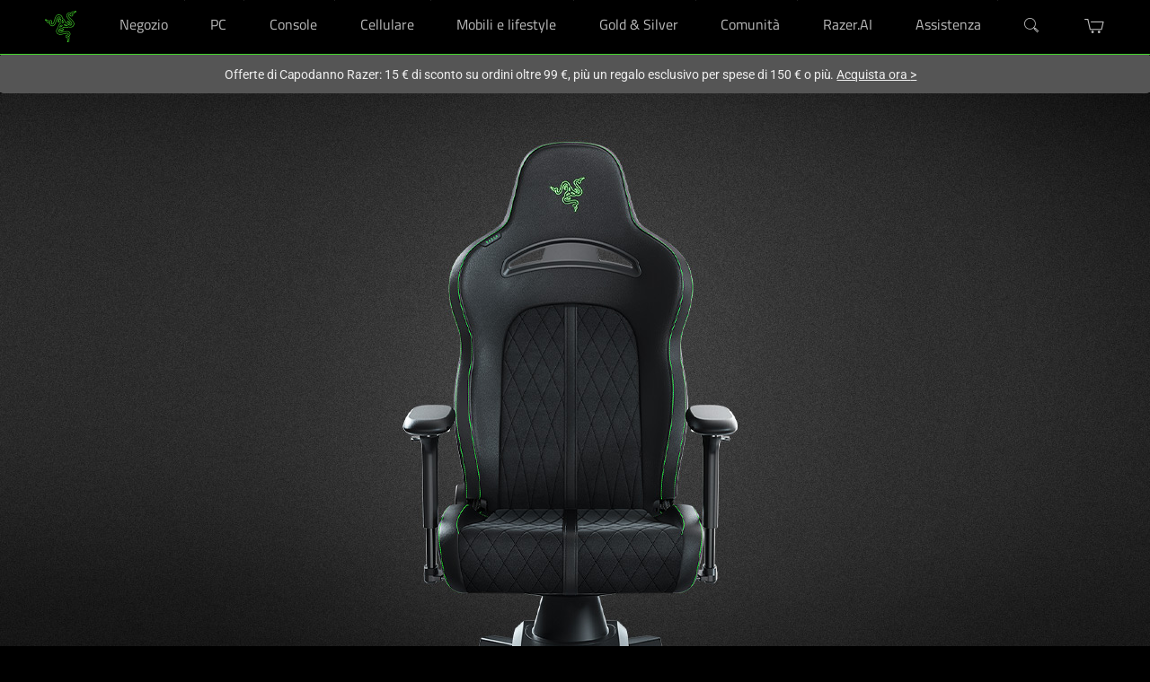

--- FILE ---
content_type: text/css
request_url: https://assets2.razerzone.com/css/pnx.assets/pnxssr/pnxssr_0_f46ad778e0e053acda25631501f2426e.css
body_size: 308
content:
#enki-hero h2, #enki-hero .t2 {
text-align:center;
}
#enki-hero .t2 {
font-size: 1.55rem;
font-family: RazerF5;
color:white !important;
font-weight: 500 !important;
}
 @media screen and (max-width:767px){#pnxssr_393a924b298c4aa8ec760d44161fe8df div[pnxssr_2]{background-image:none;min-height:900px;}#pnxssr_393a924b298c4aa8ec760d44161fe8df img[pnxssr_3]{width:150%;max-width:150%;margin-left:-50%;}#pnxssr_393a924b298c4aa8ec760d44161fe8df h1[pnxssr_6]{font-family:RazerF5;font-weight:300;}} @media screen and (-webkit-max-device-pixel-ratio: 1) and (min-width: 1200px), screen and (min-width: 768px) and (max-width: 1200px){#pnxssr_393a924b298c4aa8ec760d44161fe8df div[pnxssr_2]{background-image:url(//assets2.razerzone.com/images/pnx.assets/8cb927f1d98d81d8e8518897b1452db1/enki-pro-hypersense-hero.jpg);min-height:900px;}#pnxssr_393a924b298c4aa8ec760d44161fe8df img[pnxssr_3]{width:150%;max-width:150%;margin-left:-50%;}#pnxssr_393a924b298c4aa8ec760d44161fe8df div[pnxssr_4]{max-height:900px;}#pnxssr_393a924b298c4aa8ec760d44161fe8df div[pnxssr_5]{padding:0 0 2.5rem 0;}#pnxssr_393a924b298c4aa8ec760d44161fe8df h1[pnxssr_6]{margin:1rem 0 0.5rem;font-family:RazerF5;font-weight:300;font-size:2.25rem;}} @media screen and (-webkit-min-device-pixel-ratio: 1) and (min-width: 1200px){#pnxssr_393a924b298c4aa8ec760d44161fe8df div[pnxssr_2]{background-image:url(//assets2.razerzone.com/images/pnx.assets/8cb927f1d98d81d8e8518897b1452db1/enki-pro-hypersense-hero.jpg);min-height:900px;}#pnxssr_393a924b298c4aa8ec760d44161fe8df img[pnxssr_3]{width:150%;max-width:150%;margin-left:-50%;}#pnxssr_393a924b298c4aa8ec760d44161fe8df div[pnxssr_4]{max-height:900px;}#pnxssr_393a924b298c4aa8ec760d44161fe8df div[pnxssr_5]{padding:0 0 2.5rem 0;}#pnxssr_393a924b298c4aa8ec760d44161fe8df h1[pnxssr_6]{margin:1rem 0 0.5rem;font-family:RazerF5;font-weight:300;font-size:2.25rem;}} @media screen and (-webkit-min-device-pixel-ratio: 1.5) and (min-width: 1200px){#pnxssr_393a924b298c4aa8ec760d44161fe8df div[pnxssr_2]{background-image:url(//assets2.razerzone.com/images/pnx.assets/8cb927f1d98d81d8e8518897b1452db1/enki-pro-hypersense-hero.jpg);min-height:900px;}#pnxssr_393a924b298c4aa8ec760d44161fe8df img[pnxssr_3]{width:150%;max-width:150%;margin-left:-50%;}#pnxssr_393a924b298c4aa8ec760d44161fe8df div[pnxssr_4]{max-height:900px;}#pnxssr_393a924b298c4aa8ec760d44161fe8df div[pnxssr_5]{padding:0 0 2.5rem 0;}#pnxssr_393a924b298c4aa8ec760d44161fe8df h1[pnxssr_6]{margin:1rem 0 0.5rem;font-family:RazerF5;font-weight:300;font-size:2.25rem;}}

--- FILE ---
content_type: text/css
request_url: https://assets2.razerzone.com/css/pnx.assets/pnxssr/pnxssr_0_e523ce2e6aa3bf5ab05d2f0d6fce4d7f.css
body_size: 210
content:
@media screen and (max-width:767px){#pnxssr_c2d285413f2a1d96add845cd2b210aea div[pnxssr_2]{background-image:none;min-height:594px;}#pnxssr_c2d285413f2a1d96add845cd2b210aea img[pnxssr_3]{width:150%;max-width:150%;margin-left:-50%;}#pnxssr_c2d285413f2a1d96add845cd2b210aea h2[pnxssr_6]{font-weight:200;}#pnxssr_c2d285413f2a1d96add845cd2b210aea p[pnxssr_7]{color:#999;max-width:100%;}} @media screen and (-webkit-max-device-pixel-ratio: 1) and (min-width: 1200px), screen and (min-width: 768px) and (max-width: 1200px){#pnxssr_c2d285413f2a1d96add845cd2b210aea div[pnxssr_2]{background-image:url(//assets2.razerzone.com/images/pnx.assets/dcd48f64dd05b08b13d7df29d13ebde7/enki-pro-hypersense-usp-total-immerson.jpg);min-height:594px;}#pnxssr_c2d285413f2a1d96add845cd2b210aea img[pnxssr_3]{width:150%;max-width:150%;margin-left:-50%;}#pnxssr_c2d285413f2a1d96add845cd2b210aea div[pnxssr_4]{max-height:594px;}#pnxssr_c2d285413f2a1d96add845cd2b210aea div[pnxssr_5]{max-width:35%;}#pnxssr_c2d285413f2a1d96add845cd2b210aea h2[pnxssr_6]{font-weight:200;}#pnxssr_c2d285413f2a1d96add845cd2b210aea p[pnxssr_7]{color:#999;max-width:1000px;}} @media screen and (-webkit-min-device-pixel-ratio: 1) and (min-width: 1200px){#pnxssr_c2d285413f2a1d96add845cd2b210aea div[pnxssr_2]{background-image:url(//assets2.razerzone.com/images/pnx.assets/dcd48f64dd05b08b13d7df29d13ebde7/enki-pro-hypersense-usp-total-immerson.jpg);min-height:594px;}#pnxssr_c2d285413f2a1d96add845cd2b210aea img[pnxssr_3]{width:150%;max-width:150%;margin-left:-50%;}#pnxssr_c2d285413f2a1d96add845cd2b210aea div[pnxssr_4]{max-height:594px;}#pnxssr_c2d285413f2a1d96add845cd2b210aea div[pnxssr_5]{max-width:35%;}#pnxssr_c2d285413f2a1d96add845cd2b210aea h2[pnxssr_6]{font-weight:200;}#pnxssr_c2d285413f2a1d96add845cd2b210aea p[pnxssr_7]{color:#999;max-width:1000px;}} @media screen and (-webkit-min-device-pixel-ratio: 1.5) and (min-width: 1200px){#pnxssr_c2d285413f2a1d96add845cd2b210aea div[pnxssr_2]{background-image:url(//assets2.razerzone.com/images/pnx.assets/dcd48f64dd05b08b13d7df29d13ebde7/enki-pro-hypersense-usp-total-immerson.jpg);min-height:594px;}#pnxssr_c2d285413f2a1d96add845cd2b210aea img[pnxssr_3]{width:150%;max-width:150%;margin-left:-50%;}#pnxssr_c2d285413f2a1d96add845cd2b210aea div[pnxssr_4]{max-height:594px;}#pnxssr_c2d285413f2a1d96add845cd2b210aea div[pnxssr_5]{max-width:35%;}#pnxssr_c2d285413f2a1d96add845cd2b210aea h2[pnxssr_6]{font-weight:200;}#pnxssr_c2d285413f2a1d96add845cd2b210aea p[pnxssr_7]{color:#999;max-width:1000px;}}

--- FILE ---
content_type: text/css
request_url: https://assets2.razerzone.com/css/pnx.assets/pnxssr/pnxssr_0_84b7c67be5fc5c2fe7226673b0ca90eb.css
body_size: 286
content:
#powerdhypersense .list-of-content li:first-child img {width: 130px;}
 @media screen and (max-width:767px){#pnxssr_5f68d2f825df7b967736b67d0840c05c div[pnxssr_2]{background-image:none;min-height:830px;}#pnxssr_5f68d2f825df7b967736b67d0840c05c img[pnxssr_3]{width:150%;max-width:150%;margin-left:-50%;}#pnxssr_5f68d2f825df7b967736b67d0840c05c h2[pnxssr_6]{font-weight:200;}#pnxssr_5f68d2f825df7b967736b67d0840c05c p[pnxssr_7]{color:#999;max-width:100%;}#pnxssr_5f68d2f825df7b967736b67d0840c05c ul[pnxssr_8]{max-width:600px;margin:0 auto;}#pnxssr_5f68d2f825df7b967736b67d0840c05c img[pnxssr_11]{max-width:100%;display:block;}#pnxssr_5f68d2f825df7b967736b67d0840c05c img[pnxssr_14]{max-width:100%;display:block;}} @media screen and (-webkit-max-device-pixel-ratio: 1) and (min-width: 1200px), screen and (min-width: 768px) and (max-width: 1200px){#pnxssr_5f68d2f825df7b967736b67d0840c05c div[pnxssr_2]{background-image:url(//assets2.razerzone.com/images/pnx.assets/2905e0364e7e6844a79d4a1b0e73b51f/enki-pro-powered-by-hypersense.jpg);min-height:830px;}#pnxssr_5f68d2f825df7b967736b67d0840c05c img[pnxssr_3]{width:150%;max-width:150%;margin-left:-50%;}#pnxssr_5f68d2f825df7b967736b67d0840c05c div[pnxssr_4]{max-height:830px;}#pnxssr_5f68d2f825df7b967736b67d0840c05c h2[pnxssr_6]{font-weight:200;}#pnxssr_5f68d2f825df7b967736b67d0840c05c p[pnxssr_7]{color:#999;max-width:1000px;}#pnxssr_5f68d2f825df7b967736b67d0840c05c ul[pnxssr_8]{max-width:600px;margin:0 auto;}#pnxssr_5f68d2f825df7b967736b67d0840c05c img[pnxssr_11]{max-width:100%;display:block;}#pnxssr_5f68d2f825df7b967736b67d0840c05c img[pnxssr_14]{max-width:100%;display:block;}} @media screen and (-webkit-min-device-pixel-ratio: 1) and (min-width: 1200px){#pnxssr_5f68d2f825df7b967736b67d0840c05c div[pnxssr_2]{background-image:url(//assets2.razerzone.com/images/pnx.assets/2905e0364e7e6844a79d4a1b0e73b51f/enki-pro-powered-by-hypersense.jpg);min-height:830px;}#pnxssr_5f68d2f825df7b967736b67d0840c05c img[pnxssr_3]{width:150%;max-width:150%;margin-left:-50%;}#pnxssr_5f68d2f825df7b967736b67d0840c05c div[pnxssr_4]{max-height:830px;}#pnxssr_5f68d2f825df7b967736b67d0840c05c h2[pnxssr_6]{font-weight:200;}#pnxssr_5f68d2f825df7b967736b67d0840c05c p[pnxssr_7]{color:#999;max-width:1000px;}#pnxssr_5f68d2f825df7b967736b67d0840c05c ul[pnxssr_8]{max-width:600px;margin:0 auto;}#pnxssr_5f68d2f825df7b967736b67d0840c05c img[pnxssr_11]{max-width:100%;display:block;}#pnxssr_5f68d2f825df7b967736b67d0840c05c img[pnxssr_14]{max-width:100%;display:block;}} @media screen and (-webkit-min-device-pixel-ratio: 1.5) and (min-width: 1200px){#pnxssr_5f68d2f825df7b967736b67d0840c05c div[pnxssr_2]{background-image:url(//assets2.razerzone.com/images/pnx.assets/2905e0364e7e6844a79d4a1b0e73b51f/enki-pro-powered-by-hypersense.jpg);min-height:830px;}#pnxssr_5f68d2f825df7b967736b67d0840c05c img[pnxssr_3]{width:150%;max-width:150%;margin-left:-50%;}#pnxssr_5f68d2f825df7b967736b67d0840c05c div[pnxssr_4]{max-height:830px;}#pnxssr_5f68d2f825df7b967736b67d0840c05c h2[pnxssr_6]{font-weight:200;}#pnxssr_5f68d2f825df7b967736b67d0840c05c p[pnxssr_7]{color:#999;max-width:1000px;}#pnxssr_5f68d2f825df7b967736b67d0840c05c ul[pnxssr_8]{max-width:600px;margin:0 auto;}#pnxssr_5f68d2f825df7b967736b67d0840c05c img[pnxssr_11]{max-width:100%;display:block;}#pnxssr_5f68d2f825df7b967736b67d0840c05c img[pnxssr_14]{max-width:100%;display:block;}}

--- FILE ---
content_type: text/css
request_url: https://assets2.razerzone.com/css/pnx.assets/pnxssr/pnxssr_0_1f7f910e9415c9f79c09fef9f0968675.css
body_size: 217
content:
@media screen and (max-width:767px){#pnxssr_177830832ddc14b5ad0320ff28b26934 div[pnxssr_5]{max-width:100%;align-self:start;background-image:none;background-position:center bottom;background-size:cover;background-repeat:no-repeat;}#pnxssr_177830832ddc14b5ad0320ff28b26934 img[pnxssr_6]{width:267px;}#pnxssr_177830832ddc14b5ad0320ff28b26934 div[pnxssr_9]{text-transform:none;font-weight:700;font-size:1.0625rem;color:#FFFFFF;}#pnxssr_177830832ddc14b5ad0320ff28b26934 div[pnxssr_11]{max-width:100%;align-self:start;background-image:none;background-position:center bottom;background-size:cover;background-repeat:no-repeat;}#pnxssr_177830832ddc14b5ad0320ff28b26934 img[pnxssr_12]{width:267px;}#pnxssr_177830832ddc14b5ad0320ff28b26934 div[pnxssr_15]{text-transform:none;font-weight:700;font-size:1.0625rem;color:#FFFFFF;}#pnxssr_177830832ddc14b5ad0320ff28b26934 div[pnxssr_17]{max-width:100%;align-self:start;background-image:none;background-position:center bottom;background-size:cover;background-repeat:no-repeat;}#pnxssr_177830832ddc14b5ad0320ff28b26934 img[pnxssr_18]{width:267px;}#pnxssr_177830832ddc14b5ad0320ff28b26934 div[pnxssr_21]{text-transform:none;font-weight:700;font-size:1.0625rem;color:#FFFFFF;}#pnxssr_177830832ddc14b5ad0320ff28b26934 div[pnxssr_23]{max-width:100%;align-self:start;background-image:none;background-position:center bottom;background-size:cover;background-repeat:no-repeat;}#pnxssr_177830832ddc14b5ad0320ff28b26934 img[pnxssr_24]{width:267px;}#pnxssr_177830832ddc14b5ad0320ff28b26934 div[pnxssr_27]{text-transform:none;font-weight:700;font-size:1.0625rem;color:#FFFFFF;}} @media screen and (-webkit-max-device-pixel-ratio: 1) and (min-width: 1200px), screen and (min-width: 768px) and (max-width: 1200px){#pnxssr_177830832ddc14b5ad0320ff28b26934 div[pnxssr_5]{max-width:100%;align-self:start;background-image:none;background-position:center bottom;background-size:cover;background-repeat:no-repeat;}#pnxssr_177830832ddc14b5ad0320ff28b26934 img[pnxssr_6]{width:267px;}#pnxssr_177830832ddc14b5ad0320ff28b26934 div[pnxssr_9]{text-transform:none;font-weight:700;font-size:1.0625rem;color:#FFFFFF;}#pnxssr_177830832ddc14b5ad0320ff28b26934 div[pnxssr_11]{max-width:100%;align-self:start;background-image:none;background-position:center bottom;background-size:cover;background-repeat:no-repeat;}#pnxssr_177830832ddc14b5ad0320ff28b26934 img[pnxssr_12]{width:267px;}#pnxssr_177830832ddc14b5ad0320ff28b26934 div[pnxssr_15]{text-transform:none;font-weight:700;font-size:1.0625rem;color:#FFFFFF;}#pnxssr_177830832ddc14b5ad0320ff28b26934 div[pnxssr_17]{max-width:100%;align-self:start;background-image:none;background-position:center bottom;background-size:cover;background-repeat:no-repeat;}#pnxssr_177830832ddc14b5ad0320ff28b26934 img[pnxssr_18]{width:267px;}#pnxssr_177830832ddc14b5ad0320ff28b26934 div[pnxssr_21]{text-transform:none;font-weight:700;font-size:1.0625rem;color:#FFFFFF;}#pnxssr_177830832ddc14b5ad0320ff28b26934 div[pnxssr_23]{max-width:100%;align-self:start;background-image:none;background-position:center bottom;background-size:cover;background-repeat:no-repeat;}#pnxssr_177830832ddc14b5ad0320ff28b26934 img[pnxssr_24]{width:267px;}#pnxssr_177830832ddc14b5ad0320ff28b26934 div[pnxssr_27]{text-transform:none;font-weight:700;font-size:1.0625rem;color:#FFFFFF;}} @media screen and (-webkit-min-device-pixel-ratio: 1) and (min-width: 1200px){#pnxssr_177830832ddc14b5ad0320ff28b26934 div[pnxssr_5]{max-width:100%;align-self:start;background-image:none;background-position:center bottom;background-size:cover;background-repeat:no-repeat;}#pnxssr_177830832ddc14b5ad0320ff28b26934 img[pnxssr_6]{width:267px;}#pnxssr_177830832ddc14b5ad0320ff28b26934 div[pnxssr_9]{text-transform:none;font-weight:700;font-size:1.0625rem;color:#FFFFFF;}#pnxssr_177830832ddc14b5ad0320ff28b26934 div[pnxssr_11]{max-width:100%;align-self:start;background-image:none;background-position:center bottom;background-size:cover;background-repeat:no-repeat;}#pnxssr_177830832ddc14b5ad0320ff28b26934 img[pnxssr_12]{width:267px;}#pnxssr_177830832ddc14b5ad0320ff28b26934 div[pnxssr_15]{text-transform:none;font-weight:700;font-size:1.0625rem;color:#FFFFFF;}#pnxssr_177830832ddc14b5ad0320ff28b26934 div[pnxssr_17]{max-width:100%;align-self:start;background-image:none;background-position:center bottom;background-size:cover;background-repeat:no-repeat;}#pnxssr_177830832ddc14b5ad0320ff28b26934 img[pnxssr_18]{width:267px;}#pnxssr_177830832ddc14b5ad0320ff28b26934 div[pnxssr_21]{text-transform:none;font-weight:700;font-size:1.0625rem;color:#FFFFFF;}#pnxssr_177830832ddc14b5ad0320ff28b26934 div[pnxssr_23]{max-width:100%;align-self:start;background-image:none;background-position:center bottom;background-size:cover;background-repeat:no-repeat;}#pnxssr_177830832ddc14b5ad0320ff28b26934 img[pnxssr_24]{width:267px;}#pnxssr_177830832ddc14b5ad0320ff28b26934 div[pnxssr_27]{text-transform:none;font-weight:700;font-size:1.0625rem;color:#FFFFFF;}} @media screen and (-webkit-min-device-pixel-ratio: 1.5) and (min-width: 1200px){#pnxssr_177830832ddc14b5ad0320ff28b26934 div[pnxssr_5]{max-width:100%;align-self:start;background-image:none;background-position:center bottom;background-size:cover;background-repeat:no-repeat;}#pnxssr_177830832ddc14b5ad0320ff28b26934 img[pnxssr_6]{width:267px;}#pnxssr_177830832ddc14b5ad0320ff28b26934 div[pnxssr_9]{text-transform:none;font-weight:700;font-size:1.0625rem;color:#FFFFFF;}#pnxssr_177830832ddc14b5ad0320ff28b26934 div[pnxssr_11]{max-width:100%;align-self:start;background-image:none;background-position:center bottom;background-size:cover;background-repeat:no-repeat;}#pnxssr_177830832ddc14b5ad0320ff28b26934 img[pnxssr_12]{width:267px;}#pnxssr_177830832ddc14b5ad0320ff28b26934 div[pnxssr_15]{text-transform:none;font-weight:700;font-size:1.0625rem;color:#FFFFFF;}#pnxssr_177830832ddc14b5ad0320ff28b26934 div[pnxssr_17]{max-width:100%;align-self:start;background-image:none;background-position:center bottom;background-size:cover;background-repeat:no-repeat;}#pnxssr_177830832ddc14b5ad0320ff28b26934 img[pnxssr_18]{width:267px;}#pnxssr_177830832ddc14b5ad0320ff28b26934 div[pnxssr_21]{text-transform:none;font-weight:700;font-size:1.0625rem;color:#FFFFFF;}#pnxssr_177830832ddc14b5ad0320ff28b26934 div[pnxssr_23]{max-width:100%;align-self:start;background-image:none;background-position:center bottom;background-size:cover;background-repeat:no-repeat;}#pnxssr_177830832ddc14b5ad0320ff28b26934 img[pnxssr_24]{width:267px;}#pnxssr_177830832ddc14b5ad0320ff28b26934 div[pnxssr_27]{text-transform:none;font-weight:700;font-size:1.0625rem;color:#FFFFFF;}}

--- FILE ---
content_type: text/css
request_url: https://assets2.razerzone.com/css/pnx.assets/pnxssr/pnxssr_0_e5f7b03ad02e3303e2993bc61f18d3f2.css
body_size: 366
content:
#finer-points h3 {
font-size: 1.125rem;
color: white;
font-weight: 500;
margin-bottom: 0;
}
#finer-points .lt2 {
line-height: 1.3;
}
#finer-points p{ color: #999 }
 @media screen and (max-width:767px){#pnxssr_57bae2ee43d026128e602f6450dec26c div[pnxssr_2]{background-image:none;min-height:860px;}#pnxssr_57bae2ee43d026128e602f6450dec26c img[pnxssr_3]{width:150%;max-width:150%;margin-left:-50%;}#pnxssr_57bae2ee43d026128e602f6450dec26c h2[pnxssr_6]{font-weight:200;}#pnxssr_57bae2ee43d026128e602f6450dec26c p[pnxssr_7]{color:#999;max-width:100%;}#pnxssr_57bae2ee43d026128e602f6450dec26c p[pnxssr_8]{max-width:100%;color:#999;font-size:1.125rem;padding:1.5rem 0;}#pnxssr_57bae2ee43d026128e602f6450dec26c img[pnxssr_10]{max-width: 100%;}#pnxssr_57bae2ee43d026128e602f6450dec26c img[pnxssr_13]{max-width: 100%;}#pnxssr_57bae2ee43d026128e602f6450dec26c img[pnxssr_16]{max-width: 100%;}} @media screen and (-webkit-max-device-pixel-ratio: 1) and (min-width: 1200px), screen and (min-width: 768px) and (max-width: 1200px){#pnxssr_57bae2ee43d026128e602f6450dec26c div[pnxssr_2]{background-image:url(//assets2.razerzone.com/images/pnx.assets/ef213b7cb2712f731b7b3111f926f194/enki-pro-hypersense-designed-for-immersion.jpg);min-height:860px;}#pnxssr_57bae2ee43d026128e602f6450dec26c img[pnxssr_3]{width:150%;max-width:150%;margin-left:-50%;}#pnxssr_57bae2ee43d026128e602f6450dec26c div[pnxssr_4]{max-height:860px;}#pnxssr_57bae2ee43d026128e602f6450dec26c div[pnxssr_5]{padding:5rem 0 15rem 0;max-width:35%;}#pnxssr_57bae2ee43d026128e602f6450dec26c h2[pnxssr_6]{margin:1rem 0 0;font-weight:200;}#pnxssr_57bae2ee43d026128e602f6450dec26c p[pnxssr_7]{color:#999;}#pnxssr_57bae2ee43d026128e602f6450dec26c p[pnxssr_8]{color:#999;font-size:1.125rem;padding:1.5rem 0;}#pnxssr_57bae2ee43d026128e602f6450dec26c img[pnxssr_10]{max-width: 100%;}#pnxssr_57bae2ee43d026128e602f6450dec26c img[pnxssr_13]{max-width: 100%;}#pnxssr_57bae2ee43d026128e602f6450dec26c img[pnxssr_16]{max-width: 100%;}} @media screen and (-webkit-min-device-pixel-ratio: 1) and (min-width: 1200px){#pnxssr_57bae2ee43d026128e602f6450dec26c div[pnxssr_2]{background-image:url(//assets2.razerzone.com/images/pnx.assets/ef213b7cb2712f731b7b3111f926f194/enki-pro-hypersense-designed-for-immersion.jpg);min-height:860px;}#pnxssr_57bae2ee43d026128e602f6450dec26c img[pnxssr_3]{width:150%;max-width:150%;margin-left:-50%;}#pnxssr_57bae2ee43d026128e602f6450dec26c div[pnxssr_4]{max-height:860px;}#pnxssr_57bae2ee43d026128e602f6450dec26c div[pnxssr_5]{padding:5rem 0 15rem 0;max-width:35%;}#pnxssr_57bae2ee43d026128e602f6450dec26c h2[pnxssr_6]{margin:1rem 0 0;font-weight:200;}#pnxssr_57bae2ee43d026128e602f6450dec26c p[pnxssr_7]{color:#999;}#pnxssr_57bae2ee43d026128e602f6450dec26c p[pnxssr_8]{color:#999;font-size:1.125rem;padding:1.5rem 0;}#pnxssr_57bae2ee43d026128e602f6450dec26c img[pnxssr_10]{max-width: 100%;}#pnxssr_57bae2ee43d026128e602f6450dec26c img[pnxssr_13]{max-width: 100%;}#pnxssr_57bae2ee43d026128e602f6450dec26c img[pnxssr_16]{max-width: 100%;}} @media screen and (-webkit-min-device-pixel-ratio: 1.5) and (min-width: 1200px){#pnxssr_57bae2ee43d026128e602f6450dec26c div[pnxssr_2]{background-image:url(//assets2.razerzone.com/images/pnx.assets/ef213b7cb2712f731b7b3111f926f194/enki-pro-hypersense-designed-for-immersion.jpg);min-height:860px;}#pnxssr_57bae2ee43d026128e602f6450dec26c img[pnxssr_3]{width:150%;max-width:150%;margin-left:-50%;}#pnxssr_57bae2ee43d026128e602f6450dec26c div[pnxssr_4]{max-height:860px;}#pnxssr_57bae2ee43d026128e602f6450dec26c div[pnxssr_5]{padding:5rem 0 15rem 0;max-width:35%;}#pnxssr_57bae2ee43d026128e602f6450dec26c h2[pnxssr_6]{margin:1rem 0 0;font-weight:200;}#pnxssr_57bae2ee43d026128e602f6450dec26c p[pnxssr_7]{color:#999;}#pnxssr_57bae2ee43d026128e602f6450dec26c p[pnxssr_8]{color:#999;font-size:1.125rem;padding:1.5rem 0;}#pnxssr_57bae2ee43d026128e602f6450dec26c img[pnxssr_10]{max-width: 100%;}#pnxssr_57bae2ee43d026128e602f6450dec26c img[pnxssr_13]{max-width: 100%;}#pnxssr_57bae2ee43d026128e602f6450dec26c img[pnxssr_16]{max-width: 100%;}}

--- FILE ---
content_type: text/css
request_url: https://assets2.razerzone.com/css/pnx.assets/pnxssr/pnxssr_0_2769c097467daa6b8c1aa8a68b1c396d.css
body_size: 273
content:
@media screen and (max-width:767px){#pnxssr_5e9fba73c04730e97e6b9cf7b6ba5112 div[pnxssr_2]{background-image:none;min-height:900px;}#pnxssr_5e9fba73c04730e97e6b9cf7b6ba5112 img[pnxssr_3]{width:150%;max-width:150%;margin-left:-50%;}#pnxssr_5e9fba73c04730e97e6b9cf7b6ba5112 h2[pnxssr_6]{font-weight:200;}#pnxssr_5e9fba73c04730e97e6b9cf7b6ba5112 p[pnxssr_7]{color:#999;max-width:100%;}#pnxssr_5e9fba73c04730e97e6b9cf7b6ba5112 ul[pnxssr_9]{max-width:920px;margin:0 auto;}#pnxssr_5e9fba73c04730e97e6b9cf7b6ba5112 img[pnxssr_12]{max-width:100%;display:block;}#pnxssr_5e9fba73c04730e97e6b9cf7b6ba5112 img[pnxssr_15]{max-width:100%;display:block;}#pnxssr_5e9fba73c04730e97e6b9cf7b6ba5112 img[pnxssr_18]{max-width:100%;display:block;}#pnxssr_5e9fba73c04730e97e6b9cf7b6ba5112 img[pnxssr_21]{max-width:100%;display:block;}#pnxssr_5e9fba73c04730e97e6b9cf7b6ba5112 img[pnxssr_24]{max-width:100%;display:block;}} @media screen and (-webkit-max-device-pixel-ratio: 1) and (min-width: 1200px), screen and (min-width: 768px) and (max-width: 1200px){#pnxssr_5e9fba73c04730e97e6b9cf7b6ba5112 div[pnxssr_2]{background-image:url(//assets2.razerzone.com/images/pnx.assets/3cdc0e4a23daef72e56d70bf3717283e/enki-pro-hypersense-integrated-experience.jpg);min-height:900px;}#pnxssr_5e9fba73c04730e97e6b9cf7b6ba5112 img[pnxssr_3]{width:150%;max-width:150%;margin-left:-50%;}#pnxssr_5e9fba73c04730e97e6b9cf7b6ba5112 div[pnxssr_4]{max-height:900px;}#pnxssr_5e9fba73c04730e97e6b9cf7b6ba5112 h2[pnxssr_6]{font-weight:200;}#pnxssr_5e9fba73c04730e97e6b9cf7b6ba5112 p[pnxssr_7]{color:#999;}#pnxssr_5e9fba73c04730e97e6b9cf7b6ba5112 ul[pnxssr_9]{max-width:920px;margin:0 auto;}#pnxssr_5e9fba73c04730e97e6b9cf7b6ba5112 img[pnxssr_12]{max-width:100%;display:block;}#pnxssr_5e9fba73c04730e97e6b9cf7b6ba5112 img[pnxssr_15]{max-width:100%;display:block;}#pnxssr_5e9fba73c04730e97e6b9cf7b6ba5112 img[pnxssr_18]{max-width:100%;display:block;}#pnxssr_5e9fba73c04730e97e6b9cf7b6ba5112 img[pnxssr_21]{max-width:100%;display:block;}#pnxssr_5e9fba73c04730e97e6b9cf7b6ba5112 img[pnxssr_24]{max-width:100%;display:block;}} @media screen and (-webkit-min-device-pixel-ratio: 1) and (min-width: 1200px){#pnxssr_5e9fba73c04730e97e6b9cf7b6ba5112 div[pnxssr_2]{background-image:url(//assets2.razerzone.com/images/pnx.assets/3cdc0e4a23daef72e56d70bf3717283e/enki-pro-hypersense-integrated-experience.jpg);min-height:900px;}#pnxssr_5e9fba73c04730e97e6b9cf7b6ba5112 img[pnxssr_3]{width:150%;max-width:150%;margin-left:-50%;}#pnxssr_5e9fba73c04730e97e6b9cf7b6ba5112 div[pnxssr_4]{max-height:900px;}#pnxssr_5e9fba73c04730e97e6b9cf7b6ba5112 h2[pnxssr_6]{font-weight:200;}#pnxssr_5e9fba73c04730e97e6b9cf7b6ba5112 p[pnxssr_7]{color:#999;}#pnxssr_5e9fba73c04730e97e6b9cf7b6ba5112 ul[pnxssr_9]{max-width:920px;margin:0 auto;}#pnxssr_5e9fba73c04730e97e6b9cf7b6ba5112 img[pnxssr_12]{max-width:100%;display:block;}#pnxssr_5e9fba73c04730e97e6b9cf7b6ba5112 img[pnxssr_15]{max-width:100%;display:block;}#pnxssr_5e9fba73c04730e97e6b9cf7b6ba5112 img[pnxssr_18]{max-width:100%;display:block;}#pnxssr_5e9fba73c04730e97e6b9cf7b6ba5112 img[pnxssr_21]{max-width:100%;display:block;}#pnxssr_5e9fba73c04730e97e6b9cf7b6ba5112 img[pnxssr_24]{max-width:100%;display:block;}} @media screen and (-webkit-min-device-pixel-ratio: 1.5) and (min-width: 1200px){#pnxssr_5e9fba73c04730e97e6b9cf7b6ba5112 div[pnxssr_2]{background-image:url(//assets2.razerzone.com/images/pnx.assets/3cdc0e4a23daef72e56d70bf3717283e/enki-pro-hypersense-integrated-experience.jpg);min-height:900px;}#pnxssr_5e9fba73c04730e97e6b9cf7b6ba5112 img[pnxssr_3]{width:150%;max-width:150%;margin-left:-50%;}#pnxssr_5e9fba73c04730e97e6b9cf7b6ba5112 div[pnxssr_4]{max-height:900px;}#pnxssr_5e9fba73c04730e97e6b9cf7b6ba5112 h2[pnxssr_6]{font-weight:200;}#pnxssr_5e9fba73c04730e97e6b9cf7b6ba5112 p[pnxssr_7]{color:#999;}#pnxssr_5e9fba73c04730e97e6b9cf7b6ba5112 ul[pnxssr_9]{max-width:920px;margin:0 auto;}#pnxssr_5e9fba73c04730e97e6b9cf7b6ba5112 img[pnxssr_12]{max-width:100%;display:block;}#pnxssr_5e9fba73c04730e97e6b9cf7b6ba5112 img[pnxssr_15]{max-width:100%;display:block;}#pnxssr_5e9fba73c04730e97e6b9cf7b6ba5112 img[pnxssr_18]{max-width:100%;display:block;}#pnxssr_5e9fba73c04730e97e6b9cf7b6ba5112 img[pnxssr_21]{max-width:100%;display:block;}#pnxssr_5e9fba73c04730e97e6b9cf7b6ba5112 img[pnxssr_24]{max-width:100%;display:block;}}

--- FILE ---
content_type: text/css
request_url: https://assets2.razerzone.com/css/pnx.assets/pnxssr/pnxssr_0_b696ad137cb173c724f31d80091b0852.css
body_size: 271
content:
#haptics ul li img{ width: 100px}
 @media screen and (max-width:767px){#pnxssr_6fafe8c6d86093fc825cb0c51ad323dd div[pnxssr_2]{background-image:none;min-height:720px;}#pnxssr_6fafe8c6d86093fc825cb0c51ad323dd img[pnxssr_3]{width:150%;max-width:150%;margin-left:-50%;}#pnxssr_6fafe8c6d86093fc825cb0c51ad323dd h2[pnxssr_6]{font-weight:200;}#pnxssr_6fafe8c6d86093fc825cb0c51ad323dd p[pnxssr_7]{color:#999;max-width:100%;}#pnxssr_6fafe8c6d86093fc825cb0c51ad323dd ul[pnxssr_8]{max-width:500px;margin:0 auto;}#pnxssr_6fafe8c6d86093fc825cb0c51ad323dd img[pnxssr_11]{max-width:100%;display:block;}#pnxssr_6fafe8c6d86093fc825cb0c51ad323dd img[pnxssr_14]{max-width:100%;display:block;}#pnxssr_6fafe8c6d86093fc825cb0c51ad323dd img[pnxssr_17]{max-width:100%;display:block;}} @media screen and (-webkit-max-device-pixel-ratio: 1) and (min-width: 1200px), screen and (min-width: 768px) and (max-width: 1200px){#pnxssr_6fafe8c6d86093fc825cb0c51ad323dd div[pnxssr_2]{background-image:url(//assets2.razerzone.com/images/pnx.assets/bee101007d4786f3e0a5352cfc2f699b/enki-pro-hypersense-input-haptics.jpg);min-height:720px;}#pnxssr_6fafe8c6d86093fc825cb0c51ad323dd img[pnxssr_3]{width:150%;max-width:150%;margin-left:-50%;}#pnxssr_6fafe8c6d86093fc825cb0c51ad323dd div[pnxssr_4]{max-height:720px;}#pnxssr_6fafe8c6d86093fc825cb0c51ad323dd h2[pnxssr_6]{font-weight:200;}#pnxssr_6fafe8c6d86093fc825cb0c51ad323dd p[pnxssr_7]{color:#999;}#pnxssr_6fafe8c6d86093fc825cb0c51ad323dd ul[pnxssr_8]{max-width:500px;margin:0 auto;}#pnxssr_6fafe8c6d86093fc825cb0c51ad323dd img[pnxssr_11]{max-width:100%;display:block;}#pnxssr_6fafe8c6d86093fc825cb0c51ad323dd img[pnxssr_14]{max-width:100%;display:block;}#pnxssr_6fafe8c6d86093fc825cb0c51ad323dd img[pnxssr_17]{max-width:100%;display:block;}} @media screen and (-webkit-min-device-pixel-ratio: 1) and (min-width: 1200px){#pnxssr_6fafe8c6d86093fc825cb0c51ad323dd div[pnxssr_2]{background-image:url(//assets2.razerzone.com/images/pnx.assets/bee101007d4786f3e0a5352cfc2f699b/enki-pro-hypersense-input-haptics.jpg);min-height:720px;}#pnxssr_6fafe8c6d86093fc825cb0c51ad323dd img[pnxssr_3]{width:150%;max-width:150%;margin-left:-50%;}#pnxssr_6fafe8c6d86093fc825cb0c51ad323dd div[pnxssr_4]{max-height:720px;}#pnxssr_6fafe8c6d86093fc825cb0c51ad323dd h2[pnxssr_6]{font-weight:200;}#pnxssr_6fafe8c6d86093fc825cb0c51ad323dd p[pnxssr_7]{color:#999;}#pnxssr_6fafe8c6d86093fc825cb0c51ad323dd ul[pnxssr_8]{max-width:500px;margin:0 auto;}#pnxssr_6fafe8c6d86093fc825cb0c51ad323dd img[pnxssr_11]{max-width:100%;display:block;}#pnxssr_6fafe8c6d86093fc825cb0c51ad323dd img[pnxssr_14]{max-width:100%;display:block;}#pnxssr_6fafe8c6d86093fc825cb0c51ad323dd img[pnxssr_17]{max-width:100%;display:block;}} @media screen and (-webkit-min-device-pixel-ratio: 1.5) and (min-width: 1200px){#pnxssr_6fafe8c6d86093fc825cb0c51ad323dd div[pnxssr_2]{background-image:url(//assets2.razerzone.com/images/pnx.assets/bee101007d4786f3e0a5352cfc2f699b/enki-pro-hypersense-input-haptics.jpg);min-height:720px;}#pnxssr_6fafe8c6d86093fc825cb0c51ad323dd img[pnxssr_3]{width:150%;max-width:150%;margin-left:-50%;}#pnxssr_6fafe8c6d86093fc825cb0c51ad323dd div[pnxssr_4]{max-height:720px;}#pnxssr_6fafe8c6d86093fc825cb0c51ad323dd h2[pnxssr_6]{font-weight:200;}#pnxssr_6fafe8c6d86093fc825cb0c51ad323dd p[pnxssr_7]{color:#999;}#pnxssr_6fafe8c6d86093fc825cb0c51ad323dd ul[pnxssr_8]{max-width:500px;margin:0 auto;}#pnxssr_6fafe8c6d86093fc825cb0c51ad323dd img[pnxssr_11]{max-width:100%;display:block;}#pnxssr_6fafe8c6d86093fc825cb0c51ad323dd img[pnxssr_14]{max-width:100%;display:block;}#pnxssr_6fafe8c6d86093fc825cb0c51ad323dd img[pnxssr_17]{max-width:100%;display:block;}}

--- FILE ---
content_type: text/css
request_url: https://assets2.razerzone.com/css/pnx.assets/pnxssr/pnxssr_0_769a55caec12d91eaad00b6667efe5b9.css
body_size: 210
content:
@media screen and (max-width:767px){#pnxssr_c4805f50713d669fd66cc6b2580dbc9c div[pnxssr_2]{background-image:none;min-height:461px;}#pnxssr_c4805f50713d669fd66cc6b2580dbc9c img[pnxssr_3]{width:150%;max-width:150%;margin-left:-50%;}#pnxssr_c4805f50713d669fd66cc6b2580dbc9c h2[pnxssr_6]{font-weight:200;}#pnxssr_c4805f50713d669fd66cc6b2580dbc9c p[pnxssr_7]{color:#999;max-width:100%;}} @media screen and (-webkit-max-device-pixel-ratio: 1) and (min-width: 1200px), screen and (min-width: 768px) and (max-width: 1200px){#pnxssr_c4805f50713d669fd66cc6b2580dbc9c div[pnxssr_2]{background-image:url(//assets2.razerzone.com/images/pnx.assets/cf95d22dfd6a0eca19da7f4565fef8bb/enki-pro-hypersense-other-features.jpg);min-height:461px;}#pnxssr_c4805f50713d669fd66cc6b2580dbc9c img[pnxssr_3]{width:150%;max-width:150%;margin-left:-50%;}#pnxssr_c4805f50713d669fd66cc6b2580dbc9c div[pnxssr_4]{max-height:461px;}#pnxssr_c4805f50713d669fd66cc6b2580dbc9c div[pnxssr_5]{max-width:35%;}#pnxssr_c4805f50713d669fd66cc6b2580dbc9c h2[pnxssr_6]{font-weight:200;}#pnxssr_c4805f50713d669fd66cc6b2580dbc9c p[pnxssr_7]{color:#999;max-width:1000px;}} @media screen and (-webkit-min-device-pixel-ratio: 1) and (min-width: 1200px){#pnxssr_c4805f50713d669fd66cc6b2580dbc9c div[pnxssr_2]{background-image:url(//assets2.razerzone.com/images/pnx.assets/cf95d22dfd6a0eca19da7f4565fef8bb/enki-pro-hypersense-other-features.jpg);min-height:461px;}#pnxssr_c4805f50713d669fd66cc6b2580dbc9c img[pnxssr_3]{width:150%;max-width:150%;margin-left:-50%;}#pnxssr_c4805f50713d669fd66cc6b2580dbc9c div[pnxssr_4]{max-height:461px;}#pnxssr_c4805f50713d669fd66cc6b2580dbc9c div[pnxssr_5]{max-width:35%;}#pnxssr_c4805f50713d669fd66cc6b2580dbc9c h2[pnxssr_6]{font-weight:200;}#pnxssr_c4805f50713d669fd66cc6b2580dbc9c p[pnxssr_7]{color:#999;max-width:1000px;}} @media screen and (-webkit-min-device-pixel-ratio: 1.5) and (min-width: 1200px){#pnxssr_c4805f50713d669fd66cc6b2580dbc9c div[pnxssr_2]{background-image:url(//assets2.razerzone.com/images/pnx.assets/cf95d22dfd6a0eca19da7f4565fef8bb/enki-pro-hypersense-other-features.jpg);min-height:461px;}#pnxssr_c4805f50713d669fd66cc6b2580dbc9c img[pnxssr_3]{width:150%;max-width:150%;margin-left:-50%;}#pnxssr_c4805f50713d669fd66cc6b2580dbc9c div[pnxssr_4]{max-height:461px;}#pnxssr_c4805f50713d669fd66cc6b2580dbc9c div[pnxssr_5]{max-width:35%;}#pnxssr_c4805f50713d669fd66cc6b2580dbc9c h2[pnxssr_6]{font-weight:200;}#pnxssr_c4805f50713d669fd66cc6b2580dbc9c p[pnxssr_7]{color:#999;max-width:1000px;}}

--- FILE ---
content_type: image/svg+xml
request_url: https://assets2.razerzone.com/images/pnx.assets/bee101007d4786f3e0a5352cfc2f699b/controller-icon.svg
body_size: 2575
content:
<?xml version="1.0" encoding="utf-8"?>
<!-- Generator: Adobe Illustrator 26.0.2, SVG Export Plug-In . SVG Version: 6.00 Build 0)  -->
<svg version="1.1" id="Layer_1" xmlns="http://www.w3.org/2000/svg" xmlns:xlink="http://www.w3.org/1999/xlink" x="0px" y="0px"
	 viewBox="0 0 27.2 27.2" style="enable-background:new 0 0 27.2 27.2;" xml:space="preserve">
<style type="text/css">
	.st0{fill:#44D62C;}
</style>
<g>
	<g>
		<path class="st0" d="M13.6,26.9c-7.3,0-13.3-5.9-13.3-13.3S6.3,0.4,13.6,0.4s13.3,5.9,13.3,13.3S20.9,26.9,13.6,26.9z M13.6,1.4
			C6.9,1.4,1.4,6.9,1.4,13.6s5.5,12.3,12.3,12.3s12.3-5.5,12.3-12.3S20.4,1.4,13.6,1.4z"/>
	</g>
	<g>
		<path class="st0" d="M21.1,19.6c-0.4,0-0.7-0.1-1-0.3c-0.4-0.2-1-0.7-1.6-1.3c-0.3-0.3-0.5-0.5-0.7-0.7c-1-1.1-1.1-1.2-4.2-1.2
			c-3.1,0-3.2,0.1-4.2,1.2c-0.2,0.2-0.4,0.4-0.7,0.7c-0.6,0.6-1.1,1-1.6,1.3c-0.2,0.2-0.6,0.3-0.9,0.3c-0.1,0-0.2,0-0.2,0
			c-0.8-0.1-1.5-0.7-1.6-1.4c0,0,0-0.1,0-0.2l0-0.1c0,0,0-0.1,0-0.1c0-1.9,0.1-8.2,2-10.5c1.8-1.8,3.8-1.4,3.9-1.3
			c0.2,0,0.3,0.2,0.4,0.3c0.1,0.1,0.6,0.5,3,0.5c2.3,0,2.9-0.4,3-0.5c0.1-0.2,0.2-0.3,0.4-0.3c0.1,0,2.1-0.5,3.9,1.3
			c2,2.4,2.1,8.7,2.1,10.6c0,0,0,0.1,0,0.1l0,0.1c0,0.1,0,0.1,0,0.2c-0.2,0.8-0.8,1.4-1.6,1.4C21.2,19.6,21.1,19.6,21.1,19.6z
			 M13.5,15.1c3.3,0,3.7,0.2,5,1.6c0.2,0.2,0.4,0.4,0.6,0.7c0.5,0.5,1,0.9,1.4,1.1c0.2,0.1,0.3,0.2,0.5,0.2c0.5,0,0.8-0.3,0.8-0.7
			c0,0,0,0,0,0l0,0c0,0,0-0.1,0-0.1h0c0-3.5-0.4-8.3-1.8-9.9c-1.1-1.1-2.3-1.1-2.7-1C17,7.3,16,7.7,13.6,7.7c-2.5,0-3.4-0.4-3.8-0.9
			c-0.5,0-1.7,0-2.8,1.1c-1.4,1.6-1.8,6.3-1.8,9.9l0,0.1c0,0,0,0,0,0c0.1,0.4,0.4,0.7,0.7,0.7c0.2,0,0.4-0.1,0.5-0.1
			c0.4-0.2,0.9-0.6,1.4-1.1c0.3-0.3,0.5-0.5,0.7-0.7C9.8,15.3,10.2,15.1,13.5,15.1z"/>
	</g>
	<g>
		<path class="st0" d="M9,10.9c-0.9,0-1.6-0.7-1.6-1.6S8.1,7.6,9,7.6s1.6,0.7,1.6,1.6S9.9,10.9,9,10.9z M9,8.6
			c-0.3,0-0.6,0.3-0.6,0.6S8.7,9.9,9,9.9c0.4,0,0.6-0.3,0.6-0.6S9.4,8.6,9,8.6z"/>
	</g>
	<g>
		<path class="st0" d="M18.2,10.9c-0.9,0-1.6-0.7-1.6-1.6s0.7-1.6,1.6-1.6s1.6,0.7,1.6,1.6S19.1,10.9,18.2,10.9z M18.2,8.6
			c-0.3,0-0.6,0.3-0.6,0.6s0.3,0.6,0.6,0.6c0.4,0,0.6-0.3,0.6-0.6S18.5,8.6,18.2,8.6z"/>
	</g>
	<g>
		<path class="st0" d="M11.2,14.5c-1.1,0-2-0.9-2-2c0-1.1,0.9-2,2-2c1.1,0,2,0.9,2,2C13.2,13.6,12.3,14.5,11.2,14.5z M11.2,11.5
			c-0.5,0-1,0.4-1,1s0.4,1,1,1c0.5,0,1-0.4,1-1S11.7,11.5,11.2,11.5z"/>
	</g>
	<g>
		<path class="st0" d="M16.4,14.1c-0.9,0-1.6-0.7-1.6-1.6s0.7-1.6,1.6-1.6s1.6,0.7,1.6,1.6S17.3,14.1,16.4,14.1z M16.4,12
			c-0.3,0-0.6,0.3-0.6,0.6s0.3,0.6,0.6,0.6s0.6-0.3,0.6-0.6S16.7,12,16.4,12z"/>
	</g>
	<path class="st0" d="M14.8,9.5c0-0.6-0.5-1-1-1c-0.6,0-1,0.5-1,1c0,0.6,0.5,1,1,1C14.3,10.5,14.8,10.1,14.8,9.5z"/>
</g>
</svg>


--- FILE ---
content_type: image/svg+xml
request_url: https://www.razer.com/assets/images/icons/account-icon.svg
body_size: -38
content:
<svg xmlns="http://www.w3.org/2000/svg" width="19" height="18.505" viewBox="0 0 19 18.505">
  <g id="account_icon_default" data-name="account icon default" transform="translate(0.5 0.5)">
    <g id="clickable_area" data-name="clickable area" transform="translate(0 0.005)" fill="#fff" stroke="#707070" stroke-width="1" opacity="0">
      <rect width="18" height="18" stroke="none"/>
      <rect x="0.5" y="0.5" width="17" height="17" fill="none"/>
    </g>
    <path id="Path_31" data-name="Path 31" d="M24,28.5v-2a4.272,4.272,0,0,0-4.5-4h-9a4.272,4.272,0,0,0-4.5,4v2" transform="translate(-6 -11.5)" fill="none" stroke="#eee" stroke-linecap="round" stroke-linejoin="round" stroke-width="1"/>
    <path id="Path_32" data-name="Path 32" d="M21,9a4.5,4.5,0,1,1-4.5-4.5A4.5,4.5,0,0,1,21,9Z" transform="translate(-7.5 -4.5)" fill="none" stroke="#eee" stroke-linecap="round" stroke-linejoin="round" stroke-width="1"/>
  </g>
</svg>


--- FILE ---
content_type: application/javascript
request_url: https://www.razer.com/chunk-X3GMOQ7Q.js
body_size: 422
content:
import{M as m}from"./chunk-JZHJRSQX.js";import{Of as p,Rf as l,Sf as C,a as d,dh as c,ga as o,ha as s,ib as r,if as g,ja as i,jf as v,pe as f}from"./chunk-AJPKIOMH.js";var y=(()=>{class e{constructor(n,t){this.eventService=n,this.globalMessageService=t,this.subscriptions=new d,this.onAuth()}onAuth(){this.subscriptions.add(this.eventService.get(p).subscribe(()=>{this.globalMessageService.add({key:"authMessages.signedOutSuccessfully"},l.MSG_TYPE_CONFIRMATION)}))}ngOnDestroy(){this.subscriptions.unsubscribe()}static{this.\u0275fac=function(t){return new(t||e)(i(v),i(C))}}static{this.\u0275prov=o({token:e,factory:e.\u0275fac,providedIn:"root"})}}return e})(),M=(()=>{class e{constructor(n){}static{this.\u0275fac=function(t){return new(t||e)(i(y))}}static{this.\u0275mod=r({type:e})}static{this.\u0275inj=s({})}}return e})(),h="userAccount",u="userAccountCore";function A(){return{featureModules:{[h]:{cmsComponents:["LoginComponent","ReturningCustomerLoginComponent","VerifyOTPTokenComponent","ReturningCustomerRegisterComponent","MyAccountViewUserComponent","ReturningCustomerOTPLoginComponent","RegisterCustomerWithOTPComponent"]},[u]:h}}}var N=(()=>{class e{static{this.\u0275fac=function(t){return new(t||e)}}static{this.\u0275mod=r({type:e})}static{this.\u0275inj=s({providers:[f(A)],imports:[M]})}}return e})(),D=(()=>{class e{static{this.\u0275fac=function(t){return new(t||e)}}static{this.\u0275prov=o({token:e,factory:()=>c({facade:e,feature:u,methods:["get","getById"]}),providedIn:"root"})}}return e})(),F=(()=>{class e{static{this.\u0275fac=function(t){return new(t||e)}}static{this.\u0275prov=o({token:e,factory:()=>c({facade:e,feature:u,methods:["createVerificationToken"]}),providedIn:"root"})}}return e})();m.ACCOUNT_VERIFICATION_TOKEN="ACCOUNT_VERIFICATION_TOKEN";var E=function(e){return e.OK="OK",e}(E||{}),a=class extends g{},j=(()=>{class e extends a{static{this.type="UserAccountChangedEvent"}}return e})();export{h as a,N as b,D as c,F as d,E as e,j as f};


--- FILE ---
content_type: application/javascript; charset=utf-8
request_url: https://try.abtasty.com/3722fc52f00cf02012ad5878da4bfcd0.js
body_size: 2744
content:
/* Created: 2026/01/20 11:04:34 UTC version: latest */(()=>{"use strict";var a={648(a,e,r){r.d(e,{FF:()=>u,NI:()=>p,Nw:()=>i,SW:()=>b,fH:()=>h,vV:()=>y});const t="info::",c="error::",n="warning::",o="verbose::",d="success::",s={allowed:document.cookie.indexOf("abTastyDebug=")>=0};function i(){s.allowed=!0}function f(){const a=!window.abTastyStopLog;return(s.allowed||window.abTastyDebug)&&a}function l(a,e,r,...t){f()&&e(`%c [AB Tasty Debug mode] %c ${a}`,"background: #222; color: #bada55; padding: 3px; border-radius: 5px 0px 0px 5px;",`${r} padding: 3px; border-radius: 0px 5px 5px 0px;`,...t)}function b(...a){l(d,console.info,"background: green; color: white;",...a)}function u(...a){l(n,console.warn,"background: orange; color: white;",...a)}function p(...a){l(o,console.debug,"background: pink; color: white;",...a)}function y(...a){l(c,console.error,"background: red; color: white;",...a)}function h(...a){l(t,console.info,"background: blue; color: white;",...a)}},6361(a,e,r){r.d(e,{_:()=>c});var t=r(648);async function c(a){try{return await a()}catch(e){try{return(0,t.FF)("Chunk failed to be loaded asynchronously. Retrying...",e),await a()}catch(a){throw(0,t.vV)("Chunk failed to be loaded asynchronously. Retry failed.",a),a}}}},6883(a,e,r){r.d(e,{r:()=>t});const t=a=>{if(window.abTastyNoRandomHit)return!0;if(0===a)return!1;return 1===Math.floor(Math.random()*a)+1}},7795(a,e,r){r.d(e,{Rh:()=>n,iU:()=>o,lK:()=>d});var t=r(648),c=r(6883);const n="abtasty-execution-started",o=()=>window.performance.getEntriesByName(n).length>0,d=()=>{try{if(!(0,c.r)(1e3)||o())return;window.performance.mark(n)}catch(a){(0,t.FF)("Can't start execution time performance measure due to:",a.message)}}}},e={};function r(t){var c=e[t];if(void 0!==c)return c.exports;var n=e[t]={exports:{}};return a[t](n,n.exports,r),n.exports}r.m=a,r.H={},r.G=a=>{Object.keys(r.H).map(e=>{r.H[e](a)})},r.d=(a,e)=>{for(var t in e)r.o(e,t)&&!r.o(a,t)&&Object.defineProperty(a,t,{enumerable:!0,get:e[t]})},r.f={},r.e=(a,e)=>Promise.all(Object.keys(r.f).reduce((t,c)=>(r.f[c](a,t,e),t),[])),r.u=a=>223===a?"shared/commons.da270bceb96c948905e2.js":792===a?"3722fc52f00cf02012ad5878da4bfcd0/main.fa229e5eaab0d12fb4f7.js":153===a?"shared/analytics.da344f3b6993ece177b0.js":693===a?"shared/me.56490845629cd5ac3849.js":144===a?"3722fc52f00cf02012ad5878da4bfcd0/abtasty-scroll-tracking-3-4-index-async-js.6df38fbbb401b55321f5.js":237===a?"3722fc52f00cf02012ad5878da4bfcd0/variation-js-1424884-4834244-async-js.d3ca9f7263920601c1d8.js":82===a?"3722fc52f00cf02012ad5878da4bfcd0/variation-js-1424884-4834252-async-js.786b58b7d68286ae5c38.js":772===a?"3722fc52f00cf02012ad5878da4bfcd0/variation-js-1424884-4834258-async-js.b3c2c66037bb5e867a4f.js":453===a?"3722fc52f00cf02012ad5878da4bfcd0/variation-js-1424884-4834262-async-js.ce84d4f3a3068be4c3aa.js":182===a?"3722fc52f00cf02012ad5878da4bfcd0/variation-js-1424884-4834263-async-js.734d2e2e2a4225e81b43.js":12===a?"3722fc52f00cf02012ad5878da4bfcd0/variation-js-1424884-4838607-async-js.9b1dd7ea9fe7c9bf8e26.js":769===a?"3722fc52f00cf02012ad5878da4bfcd0/variation-js-1424884-4838635-async-js.7441e76cffd272a101a9.js":763===a?"3722fc52f00cf02012ad5878da4bfcd0/variation-js-1424884-4838759-async-js.f4c4d8f4a2d64e816d8f.js":53===a?"3722fc52f00cf02012ad5878da4bfcd0/variation-js-1593964-5251767-async-js.08675476f81dc9f01207.js":975===a?"3722fc52f00cf02012ad5878da4bfcd0/variation-js-1726247-5652203-async-js.33e69b03b2dbb170a5a1.js":511===a?"3722fc52f00cf02012ad5878da4bfcd0/variation-js-1748810-5754217-async-js.8e99c81722ebd8146fd2.js":308===a?"3722fc52f00cf02012ad5878da4bfcd0/variation-js-1847799-5911552-async-js.cd755c212d14b5d98443.js":576===a?"3722fc52f00cf02012ad5878da4bfcd0/variation-js-1869540-5964707-async-js.7bfed233cc44eefa7146.js":266===a?"3722fc52f00cf02012ad5878da4bfcd0/variation-js-1882643-5999089-async-js.85f9498a92f2d409a725.js":662===a?"3722fc52f00cf02012ad5878da4bfcd0/variation-js-1948431-6166527-async-js.fde10c4e6ac090605b83.js":581===a?"3722fc52f00cf02012ad5878da4bfcd0/variation-js-1948468-6166616-async-js.c238d88a94c0d97fd485.js":void 0,r.o=(a,e)=>Object.prototype.hasOwnProperty.call(a,e),(()=>{var a={},e="tag:";r.l=(t,c,n,o,d)=>{if(a[t])a[t].push(c);else{var s,i;if(void 0!==n)for(var f=document.getElementsByTagName("script"),l=0;l<f.length;l++){var b=f[l];if(b.getAttribute("src")==t||b.getAttribute("data-webpack")==e+n){s=b;break}}s||(i=!0,(s=document.createElement("script")).charset="utf-8",r.nc&&s.setAttribute("nonce",r.nc),s.setAttribute("data-webpack",e+n),d&&s.setAttribute("fetchpriority",d),s.src=t),a[t]=[c];var u=(e,r)=>{s.onerror=s.onload=null,clearTimeout(p);var c=a[t];if(delete a[t],s.parentNode&&s.parentNode.removeChild(s),c&&c.forEach(a=>a(r)),e)return e(r)},p=setTimeout(u.bind(null,void 0,{type:"timeout",target:s}),12e4);s.onerror=u.bind(null,s.onerror),s.onload=u.bind(null,s.onload),i&&document.head.appendChild(s)}}})(),r.r=a=>{"undefined"!=typeof Symbol&&Symbol.toStringTag&&Object.defineProperty(a,Symbol.toStringTag,{value:"Module"}),Object.defineProperty(a,"__esModule",{value:!0})},(()=>{var a;globalThis.importScripts&&(a=globalThis.location+"");var e=globalThis.document;if(!a&&e&&(e.currentScript&&"SCRIPT"===e.currentScript.tagName.toUpperCase()&&(a=e.currentScript.src),!a)){var t=e.getElementsByTagName("script");if(t.length)for(var c=t.length-1;c>-1&&(!a||!/^http(s?):/.test(a));)a=t[c--].src}if(!a)throw new Error("Automatic publicPath is not supported in this browser");a=a.replace(/^blob:/,"").replace(/#.*$/,"").replace(/\?.*$/,"").replace(/\/[^\/]+$/,"/"),r.p=a})(),(()=>{var a={190:0};r.f.j=(e,t,c)=>{var n=r.o(a,e)?a[e]:void 0;if(0!==n)if(n)t.push(n[2]);else{var o=new Promise((r,t)=>n=a[e]=[r,t]);t.push(n[2]=o);var d=r.p+r.u(e),s=new Error;r.l(d,t=>{if(r.o(a,e)&&(0!==(n=a[e])&&(a[e]=void 0),n)){var c=t&&("load"===t.type?"missing":t.type),o=t&&t.target&&t.target.src;s.message="Loading chunk "+e+" failed.\n("+c+": "+o+")",s.name="ChunkLoadError",s.type=c,s.request=o,n[1](s)}},"chunk-"+e,e,c)}},r.H.j=e=>{if(!r.o(a,e)||void 0===a[e]){a[e]=null;var t=document.createElement("link");t.charset="utf-8",r.nc&&t.setAttribute("nonce",r.nc),t.rel="preload",t.as="script",t.href=r.p+r.u(e),document.head.appendChild(t)}};var e=(e,t)=>{var c,n,[o,d,s]=t,i=0;if(o.some(e=>0!==a[e])){for(c in d)r.o(d,c)&&(r.m[c]=d[c]);if(s)s(r)}for(e&&e(t);i<o.length;i++)n=o[i],r.o(a,n)&&a[n]&&a[n][0](),a[n]=0},t=globalThis.webpackChunktag=globalThis.webpackChunktag||[];t.forEach(e.bind(null,0)),t.push=e.bind(null,t.push.bind(t))})(),(()=>{var a={792:[693]};r.f.preload=e=>{var t=a[e];Array.isArray(t)&&t.map(r.G)}})();var t=r(648),c=r(6361),n=r(7795);(async()=>((0,n.lK)(),(window.ABTastyTagPerforming||window.ABTasty?.started)&&(0,t.FF)("AB Tasty's Tag is already performing or started. If you think that's an issue, please check your tag implementation."),window.ABTastyTagPerforming=!0,await(0,c._)(()=>Promise.all([r.e(223,"high"),r.e(792,"high")]).then(r.bind(r,602)))))().then(a=>a.mainTag("2026/01/20 11:04:34 UTC")).catch(a=>{(0,t.vV)("AB Tasty's Tag can't be loaded. Caused by:",a)})})();

--- FILE ---
content_type: application/javascript
request_url: https://www.razer.com/chunk-FBKQWVN7.js
body_size: 22080
content:
import{d as Ot}from"./chunk-X3GMOQ7Q.js";import{b as Ne,d as ht,e as xe,f as Ve}from"./chunk-44A6GVD2.js";import{$a as $t,A as he,B as Ae,Ba as ri,C as pe,D as Nt,E as Oe,F as et,Fa as ee,Ga as me,Ia as ke,J as Vt,Ja as tt,K as ut,Ka as B,L as Mt,La as O,M as gt,O as Ie,Pa as Le,Ra as it,X as Bt,Y as Rt,Z as ft,_ as W,aa as Dt,ab as Ut,b as mt,c as G,e as F,eb as N,fb as vt,g as j,h as Y,i as Ue,j as Xt,k as U,l as Zt,la as ti,m as z,n as ei,p as J,q as It,qa as ii,qb as oi,r as Pt,ra as Pe,s as X,ua as ce,v as Z,w as kt,wa as qt,za as ni}from"./chunk-JZHJRSQX.js";import{$b as Qe,Aa as Tt,Ac as Be,B as Ce,Be as lt,Ea as Et,Ec as Kt,Ee as Re,Gb as l,Hb as a,Hg as pt,Ib as p,Jb as ie,K as ot,Kb as ne,Mb as P,Me as R,Mf as Jt,Ne as De,Ng as Xe,Og as ve,Qd as ze,R as wt,Rb as b,Rf as k,Sb as f,Sd as le,Sf as M,Uc as zt,Vb as y,Vc as Se,Vf as qe,Wc as $,Wf as $e,Wg as q,Xe as Te,Xf as ct,Xg as se,Ya as r,Ye as dt,Zb as We,_ as St,_b as He,a as rt,ad as L,ba as ge,cc as Ke,d as yt,db as A,dg as Ee,e as ae,eb as Qt,ec as m,eg as Je,fc as I,ga as fe,gc as g,ha as H,hb as D,hc as Me,ia as st,ib as Q,ig as de,ja as V,jd as oe,jg as Fe,ka as E,kc as be,lc as ye,mc as we,nb as _,oe as K,pe as at,q as ue,qc as re,r as Ye,ra as x,rc as w,sa as C,se as At,tb as S,ub as c,uh as Ze,wc as o,xc as s,yc as Ft}from"./chunk-AJPKIOMH.js";import{a as Wt,b as Ht}from"./chunk-FBFWB55K.js";function ui(t,v){t&1&&(l(0,"div")(1,"div",10),p(2,"cx-spinner"),a()())}function gi(t,v){if(t&1){let e=P();l(0,"div",11)(1,"p",12),m(2),o(3,"cxTranslate"),a()(),l(4,"div",13)(5,"button",14),b("click",function(){x(e);let i=f(2);return C(i.closeAccount())}),m(6),o(7,"cxTranslate"),a(),l(8,"button",15),b("click",function(){x(e);let i=f(2);return C(i.dismissModal("Cancel"))}),m(9),o(10,"cxTranslate"),a()()}t&2&&(r(2),g(" ",s(3,3,"closeAccount.confirmAccountClosureMessage")," "),r(4),g(" ",s(7,5,"closeAccount.closeMyAccount")," "),r(3),g(" ",s(10,7,"common.cancel")," "))}function fi(t,v){if(t&1){let e=P();ie(0),l(1,"div",2),b("esc",function(){x(e);let i=f();return C(i.dismissModal("Escape click"))}),l(2,"div",3)(3,"div",4)(4,"h3",5),m(5),o(6,"cxTranslate"),a(),l(7,"button",6),o(8,"cxTranslate"),o(9,"cxTranslate"),b("click",function(){x(e);let i=f();return C(i.dismissModal("Cross click"))}),l(10,"span",7),p(11,"cx-icon",8),a()()(),_(12,ui,3,0,"div",9),o(13,"async"),_(14,gi,11,9,"ng-template",null,0,Be),a()(),ne()}if(t&2){let e=Ke(15),n=f();r(),c("cxFocus",n.focusConfig),r(4),g(" ",s(6,7,"closeAccount.confirmAccountClosure")," "),r(2),y("title",s(8,9,"common.close")),S("aria-label",s(9,11,"common.close")),r(4),c("type",n.iconTypes.CLOSE),r(),c("ngIf",s(13,13,n.isLoading$))("ngIfElse",e)}}var vi=["element"],T=t=>({label:t});function hi(t,v){t&1&&p(0,"cx-spinner",7)}var Yt=()=>({}),ai=()=>({cxRoute:"termsAndConditions"}),li=()=>({cxRoute:"login"});function _i(t,v){t&1&&(p(0,"div",33),o(1,"cxTranslate")),t&2&&S("aria-label",s(1,1,"common.loaded"))}function xi(t,v){if(t&1&&(l(0,"label"),p(1,"input",34),l(2,"span",26),m(3),a()()),t&2){let e=f().ngIf,n=f(2);r(),c("checked",n.isConsentGiven(e.consent)),r(2),g(" ",e.template," ")}}function Ci(t,v){if(t&1&&(ie(0),_(1,xi,4,2,"label",23),ne()),t&2){let e=v.ngIf;r(),c("ngIf",e.template)}}function bi(t,v){t&1&&(ie(0),p(1,"cx-form-required-asterisks"),ne())}function yi(t,v){if(t&1){let e=P();l(0,"div")(1,"label")(2,"input",38),b("change",function(i){x(e);let d=f().index,u=f(3);return C(u.updateAdditionalConsents(i,d))}),a(),l(3,"span",26),m(4),_(5,bi,2,0,"ng-container",23),a(),p(6,"cx-form-errors",30),a()()}if(t&2){let e=v.ngIf,n=f(),i=n.$implicit,d=n.index,u=f().ngIf;r(2),c("required",u[d].required)("name",e),r(2),g(" ",u[d].template.description," "),r(),c("ngIf",u[d].required),r(),c("control",i.get("isConsentGranted"))}}function wi(t,v){if(t&1&&(l(0,"div",37),_(1,yi,7,5,"div",23),a()),t&2){let e=v.index,n=f().ngIf;c("formGroupName",e),r(),c("ngIf",n[e]==null||n[e].template==null?null:n[e].template.id)}}function Si(t,v){if(t&1&&(l(0,"div",35),_(1,wi,2,2,"div",36),a()),t&2){let e=f(2);r(),c("ngForOf",e.additionalConsents.controls)}}function Ti(t,v){if(t&1){let e=P();l(0,"section",2),_(1,_i,2,3,"div",3),l(2,"div",4)(3,"div",5)(4,"div",6),p(5,"cx-form-required-legend"),l(6,"form",7),b("ngSubmit",function(){x(e);let i=f();return C(i.submitForm())}),l(7,"div",8)(8,"label")(9,"span",9),m(10),o(11,"cxTranslate"),a(),p(12,"ng-select",10),o(13,"async"),o(14,"cxTranslate"),a()(),l(15,"div",8)(16,"label")(17,"span",9),m(18),o(19,"cxTranslate"),p(20,"cx-form-required-asterisks"),a(),p(21,"input",11),o(22,"cxTranslate"),p(23,"cx-form-errors",12),o(24,"cxTranslate"),a()(),l(25,"div",8)(26,"label")(27,"span",9),m(28),o(29,"cxTranslate"),p(30,"cx-form-required-asterisks"),a(),p(31,"input",13),o(32,"cxTranslate"),p(33,"cx-form-errors",14),o(34,"cxTranslate"),a()(),l(35,"div",8)(36,"label")(37,"span",9),m(38),o(39,"cxTranslate"),p(40,"cx-form-required-asterisks"),a(),p(41,"input",15),o(42,"cxTranslate"),p(43,"cx-form-errors",16),o(44,"cxTranslate"),a()(),l(45,"div",8)(46,"label")(47,"span",9),m(48),o(49,"cxTranslate"),p(50,"cx-form-required-asterisks"),a(),p(51,"input",17),o(52,"cxTranslate"),o(53,"cxTranslate"),l(54,"p",18),m(55),o(56,"cxTranslate"),a(),p(57,"cx-form-errors",19),o(58,"cxTranslate"),a()(),l(59,"div",8)(60,"label")(61,"span",9),m(62),o(63,"cxTranslate"),p(64,"cx-form-required-asterisks"),a(),p(65,"input",20),o(66,"cxTranslate"),o(67,"cxTranslate"),p(68,"cx-form-errors",21),o(69,"cxTranslate"),a()(),l(70,"div",8)(71,"div",22),_(72,Ci,2,1,"ng-container",23),o(73,"async"),a()(),_(74,Si,2,1,"div",24),l(75,"div",8)(76,"div",22)(77,"label"),p(78,"input",25),l(79,"span",26),m(80),o(81,"cxTranslate"),l(82,"a",27),o(83,"cxUrl"),m(84),o(85,"cxTranslate"),a(),p(86,"cx-form-required-asterisks"),a(),p(87,"cx-form-errors",28),o(88,"cxTranslate"),a()()(),l(89,"cx-captcha",29),b("confirmed",function(){x(e);let i=f();return C(i.captchaConfirmed())}),a(),p(90,"cx-form-errors",30),l(91,"button",31),m(92),o(93,"cxTranslate"),a(),l(94,"a",32),o(95,"cxUrl"),m(96),o(97,"cxTranslate"),a()()()()()()}if(t&2){let e,n,i,d,u,h=f();r(),c("cxFeature","!a11yRemoveStatusLoadedRole"),r(5),c("formGroup",h.registerForm),r(4),I(s(11,52,"register.titleOptional")),r(2),c("clearable",!1)("items",s(13,54,h.titles$))("placeholder",s(14,56,"register.selectTitle"))("searchable",!1)("cxNgSelectA11y",re(110,Yt)),r(6),g("",s(19,58,"register.firstName.label")," "),r(3),y("placeholder",s(22,60,"register.firstName.placeholder")),S("aria-invalid",((e=h.registerForm.get("firstName"))==null?null:e.touched)&&((e=h.registerForm.get("firstName"))==null?null:e.invalid))("aria-errormessage","firstNameError"),r(2),c("translationParams",w(111,T,s(24,62,"register.firstName.label")))("control",h.registerForm.get("firstName")),r(5),g("",s(29,64,"register.lastName.label")," "),r(3),y("placeholder",s(32,66,"register.lastName.placeholder")),S("aria-invalid",((n=h.registerForm.get("lastName"))==null?null:n.touched)&&((n=h.registerForm.get("lastName"))==null?null:n.invalid))("aria-errormessage","lastNameError"),r(2),c("translationParams",w(113,T,s(34,68,"register.lastName.label")))("control",h.registerForm.get("lastName")),r(5),g("",s(39,70,"register.emailAddress.label")," "),r(3),y("placeholder",s(42,72,"register.emailAddress.placeholder")),S("aria-invalid",((i=h.registerForm.get("email"))==null?null:i.touched)&&((i=h.registerForm.get("email"))==null?null:i.invalid))("aria-errormessage","emailError"),r(2),c("translationParams",w(115,T,s(44,74,"register.emailAddress.label")))("control",h.registerForm.get("email")),r(5),g("",s(49,76,"register.password.label")," "),r(3),y("placeholder",s(52,78,"register.password.placeholder")),S("aria-label",s(53,80,"register.password.placeholder")),r(4),g(" ",s(56,82,"register.passwordMinRequirements")," "),r(2),c("translationParams",w(117,T,s(58,84,"register.password.label")))("control",h.registerForm.get("password")),r(5),g("",s(63,86,"register.confirmPassword.label")," "),r(3),y("placeholder",s(66,88,"register.confirmPassword.placeholder")),S("aria-label",s(67,90,"register.confirmPassword.placeholder"))("aria-invalid",((d=h.registerForm.get("passwordconf"))==null?null:d.touched)&&((d=h.registerForm.get("passwordconf"))==null?null:d.invalid))("aria-errormessage","passwordconfError"),r(3),c("translationParams",w(119,T,s(69,92,"register.confirmPassword.label")))("control",h.registerForm.get("passwordconf")),r(4),c("ngIf",s(73,94,h.anonymousConsent$)),r(2),c("ngIf",h.additionalRegistrationConsents),r(4),S("aria-invalid",((u=h.registerForm.get("termsandconditions"))==null?null:u.touched)&&((u=h.registerForm.get("termsandconditions"))==null?null:u.invalid))("aria-errormessage","termsandconditionsError"),r(2),g(" ",s(81,96,"register.confirmThatRead")," "),r(2),c("routerLink",s(83,98,re(121,ai))),r(2),g(" ",s(85,100,"register.termsAndConditions")," "),r(3),c("translationParams",w(122,T,s(88,102,"register.termsAndConditions")))("control",h.registerForm.get("termsandconditions")),r(3),c("control",h.registerForm.get("captcha")),r(2),g(" ",s(93,104,"register.register")," "),r(2),c("routerLink",s(95,106,re(124,li))),r(2),I(s(97,108,"register.signIn"))}}function Ei(t,v){t&1&&(l(0,"div",39),p(1,"cx-spinner"),a())}function Fi(t,v){t&1&&p(0,"cx-spinner",2)}function Ai(t,v){if(t&1){let e=P();l(0,"form",3),b("ngSubmit",function(){let i=x(e).ngIf,d=f();return C(d.onSubmit(i))}),p(1,"cx-form-required-legend"),l(2,"label")(3,"span",4),m(4),o(5,"cxTranslate"),p(6,"cx-form-required-asterisks"),a(),p(7,"input",5),o(8,"cxTranslate"),o(9,"cxTranslate"),p(10,"cx-form-errors",6),o(11,"cxTranslate"),a(),l(12,"label")(13,"span",4),m(14),o(15,"cxTranslate"),p(16,"cx-form-required-asterisks"),a(),p(17,"input",7),o(18,"cxTranslate"),o(19,"cxTranslate"),p(20,"cx-form-errors",8),o(21,"cxTranslate"),a(),l(22,"button",9),m(23),o(24,"cxTranslate"),a()()}if(t&2){let e,n,i=f();c("formGroup",i.form),r(4),g("",s(5,17,"register.newPassword")," "),r(3),y("placeholder",s(8,19,"register.password.placeholder")),S("aria-label",s(9,21,"register.password.placeholder"))("aria-invalid",((e=i.form.get("password"))==null?null:e.touched)&&((e=i.form.get("password"))==null?null:e.invalid))("aria-errormessage","passwordError"),r(3),c("translationParams",w(35,T,s(11,23,"register.newPassword")))("control",i.form.get("password")),r(4),g("",s(15,25,"register.passwordMinRequirements")," "),r(3),y("placeholder",s(18,27,"register.confirmPassword.placeholder")),S("aria-label",s(19,29,"register.confirmPassword.placeholder"))("aria-invalid",((n=i.form.get("passwordConfirm"))==null?null:n.touched)&&((n=i.form.get("passwordConfirm"))==null?null:n.invalid))("aria-errormessage","passwordConfirmError"),r(3),c("translationParams",w(37,T,s(21,31,"register.passwordMinRequirements")))("control",i.form.get("passwordConfirm")),r(2),c("disabled",i.form.disabled),r(),g(" ",s(24,33,"register.resetPassword")," ")}}var Ii=()=>({cxRoute:"home"});function Pi(t,v){t&1&&p(0,"cx-spinner",11)}function ki(t,v){t&1&&p(0,"cx-spinner",7)}function Ni(t,v){if(t&1){let e=P();l(0,"button",8),b("click",function(){x(e);let i=f();return C(i.onEdit())}),m(1),o(2,"cxTranslate"),a()}t&2&&(r(),g(" ",s(2,1,"common.edit")," "))}function Vi(t,v){if(t&1&&(l(0,"div")(1,"div",1)(2,"label",9),m(3),o(4,"cxTranslate"),a(),l(5,"label",10),m(6),o(7,"async"),a()()()),t&2){let e,n=f();r(3),g(" ",s(4,2,"myAccountV2Email.email")," "),r(3),g(" ",(e=s(7,4,n.user$))==null?null:e.uid," ")}}function Mi(t,v){if(t&1){let e=P();l(0,"cx-message",11),o(1,"cxTranslate"),b("closeMessage",function(){x(e);let i=f();return C(i.closeDialogConfirmationAlert())}),a()}if(t&2){let e=f();c("text",s(1,2,"myAccountV2Email.reloginIndicator"))("type",e.globalMessageType.MSG_TYPE_INFO)}}function Bi(t,v){if(t&1){let e=P();l(0,"div",12)(1,"form",13),b("ngSubmit",function(){x(e);let i=f();return C(i.onSubmit())}),l(2,"label")(3,"span",9),m(4),o(5,"cxTranslate"),a(),p(6,"input",14),o(7,"async"),a(),l(8,"label")(9,"span",9),m(10),o(11,"cxTranslate"),a(),p(12,"input",15),o(13,"cxTranslate"),p(14,"cx-form-errors",16),o(15,"cxTranslate"),a(),l(16,"label")(17,"span",9),m(18),o(19,"cxTranslate"),a(),p(20,"input",17),o(21,"cxTranslate"),p(22,"cx-form-errors",18),o(23,"cxTranslate"),a(),l(24,"label")(25,"span",19),m(26),o(27,"cxTranslate"),a(),p(28,"input",20),o(29,"cxTranslate"),o(30,"cxTranslate"),p(31,"cx-form-errors",21),o(32,"cxTranslate"),a(),l(33,"div",22)(34,"button",23),b("click",function(){x(e);let i=f();return C(i.cancelEdit())}),m(35),o(36,"cxTranslate"),a(),l(37,"button",24),b("click",function(){x(e);let i=f();return C(i.onSubmit())}),m(38),o(39,"cxTranslate"),a()()()()}if(t&2){let e,n,i,d,u=f();r(),c("formGroup",u.form),r(3),I(s(5,25,"myAccountV2Email.emailAddress")),r(2),c("value",(e=s(7,27,u.user$))==null?null:e.uid),r(4),I(s(11,29,"myAccountV2Email.newEmailAddress")),r(2),y("placeholder",s(13,31,"myAccountV2Email.emailPlaceHolder")),S("aria-invalid",((n=u.form.get("email"))==null?null:n.touched)&&((n=u.form.get("email"))==null?null:n.invalid))("aria-errormessage","emailError"),r(2),c("translationParams",w(53,T,s(15,33,"updateEmailForm.newEmailAddress.label")))("control",u.form.get("email")),r(4),I(s(19,35,"myAccountV2Email.confirmNewEmailAddress")),r(2),y("placeholder",s(21,37,"myAccountV2Email.emailPlaceHolder")),S("aria-invalid",((i=u.form.get("confirmEmail"))==null?null:i.touched)&&((i=u.form.get("confirmEmail"))==null?null:i.invalid))("aria-errormessage","confirmEmailError"),r(2),c("translationParams",w(55,T,s(23,39,"updateEmailForm.confirmNewEmailAddress.label")))("control",u.form.get("confirmEmail")),r(4),I(s(27,41,"myAccountV2Email.password")),r(2),y("placeholder",s(29,43,"myAccountV2Email.passwordPlaceHolder")),S("aria-label",s(30,45,"myAccountV2Email.passwordPlaceHolder"))("aria-invalid",((d=u.form.get("password"))==null?null:d.touched)&&((d=u.form.get("password"))==null?null:d.invalid))("aria-errormessage","passwordError"),r(3),c("translationParams",w(57,T,s(32,47,"updateEmailForm.password.label")))("control",u.form.get("password")),r(4),g(" ",s(36,49,"common.cancel")," "),r(2),c("disabled",u.form.disabled),r(),g(" ",s(39,51,"common.save")," ")}}function Ri(t,v){t&1&&p(0,"cx-spinner",11)}function Di(t,v){t&1&&p(0,"cx-spinner",15)}function qi(t,v){if(t&1){let e=P();l(0,"cx-message",16),o(1,"cxTranslate"),b("closeMessage",function(){x(e);let i=f();return C(i.closeDialogConfirmationAlert())}),a()}if(t&2){let e=f();c("text",s(1,2,"myAccountV2PasswordForm.reloginIndicator"))("type",e.globalMessageType.MSG_TYPE_INFO)}}var bt=t=>({ariaLabel:t});function $i(t,v){t&1&&p(0,"cx-spinner",13)}function Ui(t,v){if(t&1&&(l(0,"ng-option",14),m(1),a()),t&2){let e=v.$implicit;c("value",e.code),r(),I(e.name)}}function Oi(t,v){t&1&&p(0,"cx-spinner",6)}function Li(t,v){if(t&1){let e=P();l(0,"button",7),b("click",function(){x(e);let i=f();return C(i.onEdit())}),m(1),o(2,"cxTranslate"),a()}t&2&&(r(),g(" ",s(2,1,"common.edit")," "))}function Gi(t,v){if(t&1&&(l(0,"div")(1,"div",1)(2,"label",8),m(3),o(4,"cxTranslate"),a(),l(5,"label",9),m(6),o(7,"async"),a()(),l(8,"div",1)(9,"label",8),m(10),o(11,"cxTranslate"),a(),l(12,"label",9),m(13),o(14,"async"),o(15,"async"),a()(),l(16,"div",1)(17,"label",8),m(18),o(19,"cxTranslate"),a(),l(20,"label",9),m(21),o(22,"async"),a()()()),t&2){let e,n,i,d=f();r(3),g(" ",s(4,7,"myAccountV2UserProfile.title")," "),r(3),g(" ",(e=s(7,9,d.user$))==null?null:e.title," "),r(4),g(" ",s(11,11,"myAccountV2UserProfile.name")," "),r(3),Me(" ",(n=s(14,13,d.user$))==null?null:n.firstName," ",(n=s(15,15,d.user$))==null?null:n.lastName," "),r(5),g(" ",s(19,17,"myAccountV2UserProfile.customerId")," "),r(3),g(" ",(i=s(22,19,d.user$))==null?null:i.customerId," ")}}function ji(t,v){if(t&1&&(l(0,"ng-option",24),m(1),a()),t&2){let e=v.$implicit;c("value",e.code),r(),I(e.name)}}function Yi(t,v){if(t&1){let e=P();l(0,"div",10)(1,"form",11),b("ngSubmit",function(){x(e);let i=f();return C(i.onSubmit())}),l(2,"label")(3,"span",12),m(4),o(5,"cxTranslate"),a(),l(6,"ng-select",13),o(7,"cxTranslate"),_(8,ji,2,2,"ng-option",14),o(9,"async"),a()(),l(10,"label")(11,"span",12),m(12),o(13,"cxTranslate"),a(),p(14,"input",15)(15,"cx-form-errors",16),o(16,"cxTranslate"),a(),l(17,"label")(18,"span",12),m(19),o(20,"cxTranslate"),a(),p(21,"input",17)(22,"cx-form-errors",18),o(23,"cxTranslate"),a(),l(24,"label")(25,"span",12),m(26),o(27,"cxTranslate"),a(),p(28,"input",19)(29,"cx-form-errors",20),o(30,"cxTranslate"),a()(),l(31,"div",21)(32,"button",22),b("click",function(){x(e);let i=f();return C(i.cancelEdit())}),m(33),o(34,"cxTranslate"),a(),l(35,"button",23),b("click",function(){x(e);let i=f();return C(i.onSubmit())}),m(36),o(37,"cxTranslate"),a()()()}if(t&2){let e,n,i,d=f();r(),c("formGroup",d.form),r(3),I(s(5,24,"myAccountV2UserProfile.title")),r(2),c("clearable",!1)("searchable",!1)("cxNgSelectA11y",w(46,bt,s(7,26,"myAccountV2UserProfile.title"))),r(2),c("ngForOf",s(9,28,d.titles$)),r(4),I(s(13,30,"myAccountV2UserProfile.firstName")),r(2),S("aria-invalid",((e=d.form.get("firstName"))==null?null:e.touched)&&((e=d.form.get("firstName"))==null?null:e.invalid))("aria-errormessage","firstNameError"),r(),c("translationParams",w(48,T,s(16,32,"updateProfileForm.firstName.label")))("control",d.form.get("firstName")),r(4),I(s(20,34,"myAccountV2UserProfile.lastName")),r(2),S("aria-invalid",((n=d.form.get("lastName"))==null?null:n.touched)&&((n=d.form.get("lastName"))==null?null:n.invalid))("aria-errormessage","lastNameError"),r(),c("translationParams",w(50,T,s(23,36,"updateProfileForm.lastName.label")))("control",d.form.get("lastName")),r(4),I(s(27,38,"myAccountV2UserProfile.customerId")),r(2),S("aria-invalid",((i=d.form.get("customerId"))==null?null:i.touched)&&((i=d.form.get("customerId"))==null?null:i.invalid))("aria-errormessage","customerIdError"),r(),c("translationParams",w(52,T,s(30,40,"updateProfileForm.customerId")))("control",d.form.get("customerId")),r(4),g(" ",s(34,42,"common.cancel")," "),r(2),c("disabled",d.form.disabled),r(),g(" ",s(37,44,"common.save")," ")}}var Wi=["submit"],di=()=>({required:"true"});function Hi(t,v){if(t&1){let e=P();l(0,"div")(1,"label")(2,"span",6),m(3),o(4,"cxTranslate"),p(5,"cx-form-required-asterisks"),a(),l(6,"ng-select",29),o(7,"cxTranslate"),b("change",function(i){x(e);let d=f(2);return C(d.countrySelected(i))}),a(),p(8,"cx-form-errors",30),o(9,"cxTranslate"),a()()}if(t&2){let e=f().ngIf,n=f();r(3),g("",s(4,9,"addressForm.country")," "),r(3),y("placeholder",s(7,11,"addressForm.selectOne")),c("inputAttrs",re(15,di))("searchable",!0)("clearable",!1)("items",e)("cxNgSelectA11y",re(16,Yt)),r(2),c("translationParams",w(17,T,s(9,13,"addressForm.country")))("control",n.addressForm.get("country.isocode"))}}function Qi(t,v){if(t&1&&(ie(0),_(1,Hi,10,19,"div",3),ne()),t&2){let e=v.ngIf;r(),c("ngIf",e.length!==0)}}function Ki(t,v){if(t&1&&(l(0,"div")(1,"label")(2,"span",6),m(3),o(4,"cxTranslate"),a(),p(5,"ng-select",31),o(6,"cxTranslate"),o(7,"cxTranslate"),a()()),t&2){let e=f().ngIf;r(3),I(s(4,6,"addressForm.titleOptional")),r(2),c("searchable",!0)("clearable",!1)("items",e)("placeholder",s(6,8,"addressForm.title"))("cxNgSelectA11y",w(12,bt,s(7,10,"addressForm.title")))}}function zi(t,v){if(t&1&&(ie(0),_(1,Ki,8,14,"div",3),ne()),t&2){let e=v.ngIf;r(),c("ngIf",e.length!==0)}}function Ji(t,v){if(t&1&&(l(0,"div",5),_(1,zi,2,1,"ng-container",3),o(2,"async"),a()),t&2){let e=f();r(),c("ngIf",s(2,1,e.titles$))}}function Xi(t,v){if(t&1&&(ie(0),l(1,"div",22)(2,"label")(3,"span",6),m(4),o(5,"cxTranslate"),p(6,"cx-form-required-asterisks"),a(),p(7,"ng-select",33),o(8,"cxTranslate"),o(9,"cxTranslate"),p(10,"cx-form-errors",34),a()(),ne()),t&2){let e=f().ngIf,n=f();r(4),g("",s(5,10,"addressForm.state")," "),r(3),y("bindLabel",e[0].name?"name":"isocode"),y("bindValue",e[0].name?"isocode":"region"),y("placeholder",s(8,12,"addressForm.selectOne")),c("inputAttrs",re(16,di))("searchable",!0)("clearable",!1)("items",e)("cxNgSelectA11y",w(17,bt,s(9,14,"addressForm.state"))),r(3),c("control",n.addressForm.get("region.isocode"))}}function Zi(t,v){if(t&1&&(ie(0,32),_(1,Xi,11,19,"ng-container",3),ne()),t&2){let e=v.ngIf;r(),c("ngIf",e.length!==0)}}function en(t,v){if(t&1){let e=P();l(0,"div",5)(1,"div",35)(2,"label")(3,"input",36),b("change",function(){x(e);let i=f();return C(i.toggleDefaultAddress())}),a(),l(4,"span",37),m(5),o(6,"cxTranslate"),a()()()()}t&2&&(r(5),I(s(6,1,"addressForm.setAsDefault")))}function tn(t,v){if(t&1){let e=P();l(0,"div",27)(1,"button",38),b("click",function(){x(e);let i=f();return C(i.back())}),m(2),o(3,"cxTranslate"),a()()}if(t&2){let e=f();r(2),g(" ",e.cancelBtnLabel||s(3,1,"addressForm.chooseAddress")," ")}}function nn(t,v){t&1&&(p(0,"div",10),o(1,"cxTranslate")),t&2&&S("aria-label",s(1,1,"common.loaded"))}function rn(t,v){if(t&1){let e=P();l(0,"div",11)(1,"cx-card",12),o(2,"async"),b("editCard",function(){let i=x(e).$implicit,d=f(3);return C(d.editAddressButtonHandle(i))})("setDefaultCard",function(){let i=x(e).$implicit,d=f(3);return C(d.setAddressAsDefault(i))})("deleteCard",function(){let i,d=x(e).$implicit,u=f(3);return C(u.setEdit((i=d.id)!==null&&i!==void 0?i:""))})("cancelCard",function(){x(e);let i=f(3);return C(i.cancelCard())}),a()()}if(t&2){let e=v.$implicit,n=v.index,i=f(3);r(),c("index",n)("border",!0)("fitToContainer",!0)("content",s(2,5,i.getCardContent(e)))("editMode",e.id===i.editCard)}}function on(t,v){if(t&1&&(l(0,"div",7),_(1,nn,2,3,"div",8)(2,rn,3,7,"div",9),o(3,"async"),a()),t&2){let e=f(2);r(),c("cxFeature","!a11yRemoveStatusLoadedRole"),r(),c("ngForOf",s(3,2,e.addresses$))}}function sn(t,v){if(t&1){let e=P();ie(0),l(1,"div",3)(2,"div",4)(3,"button",5),b("click",function(){x(e);let i=f();return C(i.addAddressButtonHandle())}),m(4),o(5,"cxTranslate"),a()()(),_(6,on,4,4,"div",6),o(7,"async"),ne()}if(t&2){let e=f(),n=Ke(7);r(4),g(" ",s(5,3,"addressBook.addNewAddress")," "),r(2),c("ngIf",!s(7,5,e.addressesStateLoading$))("ngIfElse",n)}}function an(t,v){if(t&1){let e=P();ie(0),l(1,"section")(2,"h2",13),m(3),o(4,"cxTranslate"),a(),l(5,"cx-address-form",14),o(6,"cxTranslate"),o(7,"cxTranslate"),o(8,"async"),o(9,"async"),b("submitAddress",function(i){x(e);let d=f();return C(d.addAddressSubmit(i))})("backToAddress",function(){x(e);let i=f();return C(i.addAddressCancel())})("cancelCard",function(){x(e);let i=f();return C(i.cancelCard())}),a()(),ne()}if(t&2){let e,n,i=f();r(3),g(" ",s(4,6,"addressBook.addNewDeliveryAddress")," "),r(2),y("actionBtnLabel",s(6,8,"addressBook.addAddress")),y("cancelBtnLabel",s(7,10,"addressBook.backToAddressList")),c("showTitleCode",!0)("showCancelBtn",((e=s(8,12,i.addresses$))==null?null:e.length)!==0)("setAsDefaultField",((n=s(9,14,i.addresses$))==null?null:n.length)!==0)}}function ln(t,v){if(t&1){let e=P();ie(0),l(1,"section")(2,"h2",13),m(3),o(4,"cxTranslate"),a(),l(5,"cx-address-form",15),o(6,"cxTranslate"),o(7,"cxTranslate"),b("submitAddress",function(i){x(e);let d=f();return C(d.editAddressSubmit(i))})("backToAddress",function(){x(e);let i=f();return C(i.editAddressCancel())}),a()(),ne()}if(t&2){let e=f();r(3),g(" ",s(4,5,"addressBook.editDeliveryAddress")," "),r(2),y("actionBtnLabel",s(6,7,"addressBook.updateAddress")),y("cancelBtnLabel",s(7,9,"addressBook.backToAddressList")),c("showTitleCode",!0)("addressData",e.currentAddress)}}function dn(t,v){t&1&&(l(0,"div",16),p(1,"cx-spinner"),a())}function cn(t,v){t&1&&(l(0,"h3",23),m(1),o(2,"cxTranslate"),a()),t&2&&(r(),g(" ",s(2,1,"addressSuggestion.verifyYourAddress")," "))}function pn(t,v){t&1&&(l(0,"div",23),m(1),o(2,"cxTranslate"),a()),t&2&&(r(),g(" ",s(2,1,"addressSuggestion.verifyYourAddress")," "))}function mn(t,v){if(t&1){let e=P();l(0,"div",12)(1,"input",24),we("ngModelChange",function(i){x(e);let d=f(2);return ye(d.selectedAddress,i)||(d.selectedAddress=i),C(i)}),a(),l(2,"label",25),m(3),o(4,"cxTranslate"),a(),l(5,"div",26)(6,"div",16)(7,"div",17),m(8),a(),l(9,"div",17),m(10),a(),l(11,"div",17),m(12),a(),l(13,"div",17)(14,"span"),m(15),a()(),l(16,"div",17),m(17),a(),l(18,"div",17),m(19),a(),l(20,"div",17),m(21),a()()()()}if(t&2){let e=v.$implicit,n=v.index,i=f().ngIf,d=f();r(),be("ngModel",d.selectedAddress),c("value",e)("id","suggested-addresses--suggested-"+n),r(),c("for","suggested-addresses--suggested-"+n),r(),Me(" ",s(4,13,"addressSuggestion.suggestedAddress")," ",i.suggestedAddresses.length>1?n+1:null," "),r(5),I(e==null?null:e.firstName),r(2),I(e==null?null:e.lastName),r(2),I(e==null?null:e.line1),r(3),I(e==null?null:e.line2),r(2),I(e==null?null:e.town),r(2),g(" ",e==null||e.region==null?null:e.region.isocode," "),r(2),g(" ",e==null?null:e.postalCode," ")}}function un(t,v){if(t&1){let e=P();l(0,"div",2)(1,"div",3),_(2,cn,3,3,"h3",4)(3,pn,3,3,"div",4),l(4,"button",5),o(5,"cxTranslate"),o(6,"cxTranslate"),b("click",function(){x(e);let i=f();return C(i.closeModal("Cross click"))}),l(7,"span",6),p(8,"cx-icon",7),a()()(),l(9,"div",8)(10,"div",9)(11,"p"),m(12),o(13,"cxTranslate"),o(14,"cxTranslate"),a()(),l(15,"div",10),_(16,mn,22,15,"div",11),l(17,"div",12)(18,"input",13),we("ngModelChange",function(i){x(e);let d=f();return ye(d.selectedAddress,i)||(d.selectedAddress=i),C(i)}),a(),l(19,"label",14),m(20),o(21,"cxTranslate"),a(),l(22,"div",15)(23,"div",16)(24,"div",17),m(25),a(),l(26,"div",17),m(27),a(),l(28,"div",17)(29,"span"),m(30),a()(),l(31,"div",17),m(32),a(),l(33,"div",17),m(34),a()()()()()(),l(35,"div",18)(36,"div",19)(37,"div",20)(38,"button",21),b("click",function(){x(e);let i=f();return C(i.closeModal("Edit address"))}),m(39),o(40,"cxTranslate"),a(),l(41,"button",22),b("click",function(){x(e);let i=f();return C(i.closeModal(i.selectedAddress))}),m(42),o(43,"cxTranslate"),a()()()()()}if(t&2){let e=v.ngIf,n=f();r(2),c("cxFeature","a11yDialogsHeading"),r(),c("cxFeature","!a11yDialogsHeading"),r(),y("title",s(5,20,"common.close")),S("aria-label",s(6,22,"common.close")),r(4),c("type",n.iconTypes.CLOSE),r(4),Me(" ",s(13,24,"addressSuggestion.ensureAccuracySuggestChange")," ",s(14,26,"addressSuggestion.chooseAddressToUse")," "),r(4),c("ngForOf",e.suggestedAddresses),r(2),be("ngModel",n.selectedAddress),c("value",e.enteredAddress),r(2),g(" ",s(21,28,"addressSuggestion.enteredAddress")," "),r(5),Me(" ",e.enteredAddress==null?null:e.enteredAddress.firstName," ",e.enteredAddress==null?null:e.enteredAddress.lastName," "),r(2),I(e.enteredAddress==null?null:e.enteredAddress.line1),r(3),I(e.enteredAddress==null?null:e.enteredAddress.line2),r(2),Me(" ",e.enteredAddress==null?null:e.enteredAddress.town," ",e.enteredAddress==null||e.enteredAddress.region==null?null:e.enteredAddress.region.isocode," "),r(2),g(" ",e.enteredAddress==null?null:e.enteredAddress.postalCode," "),r(5),g(" ",s(40,30,"addressSuggestion.editAddress")," "),r(3),g(" ",s(43,32,"addressSuggestion.saveAddress")," ")}}function gn(t,v){t&1&&(p(0,"div",25),o(1,"cxTranslate")),t&2&&S("aria-label",s(1,1,"common.loaded"))}function fn(t,v){if(t&1&&(l(0,"label"),p(1,"input",26),l(2,"span",19),m(3),a()()),t&2){let e=v.ngIf,n=f(2);r(),c("checked",n.isConsentGiven(e.consent)),r(2),g(" ",e.template," ")}}function vn(t,v){if(t&1){let e=P();l(0,"div")(1,"label")(2,"input",29),b("change",function(i){x(e);let d=f().index,u=f(3);return C(u.updateAdditionalConsents(i,d))}),a(),l(3,"span",19),m(4),a(),p(5,"cx-form-errors",22),a()()}if(t&2){let e=v.ngIf,n=f(),i=n.$implicit,d=n.index,u=f().ngIf;r(2),c("required",u[d].required)("name",e)("formControlName",d),r(2),g(" ",u[d].template.description," "),r(),c("control",i)}}function hn(t,v){if(t&1&&(l(0,"div",15),_(1,vn,6,5,"div",16),a()),t&2){let e=v.index,n=f().ngIf;r(),c("ngIf",n[e]==null||n[e].template==null?null:n[e].template.id)}}function _n(t,v){if(t&1&&(l(0,"div",27),_(1,hn,2,1,"div",28),a()),t&2){let e=f(2);r(),c("ngForOf",e.additionalConsents.controls)}}function xn(t,v){if(t&1){let e=P();l(0,"section",2),_(1,gn,2,3,"div",3),l(2,"div",4)(3,"div",5)(4,"div",6)(5,"form",7),b("ngSubmit",function(){x(e);let i=f();return C(i.submitForm())}),l(6,"div",8)(7,"label")(8,"span",9),m(9),o(10,"cxTranslate"),a(),p(11,"ng-select",10),o(12,"async"),o(13,"cxTranslate"),a()(),l(14,"div",8)(15,"label")(16,"span",9),m(17),o(18,"cxTranslate"),p(19,"cx-form-required-asterisks"),a(),p(20,"input",11),o(21,"cxTranslate"),p(22,"cx-form-errors",12),o(23,"cxTranslate"),a()(),l(24,"div",8)(25,"label")(26,"span",9),m(27),o(28,"cxTranslate"),p(29,"cx-form-required-asterisks"),a(),p(30,"input",13),o(31,"cxTranslate"),p(32,"cx-form-errors",12),o(33,"cxTranslate"),a()(),l(34,"div",8)(35,"label")(36,"span",9),m(37),o(38,"cxTranslate"),p(39,"cx-form-required-asterisks"),a(),p(40,"input",14),o(41,"cxTranslate"),p(42,"cx-form-errors",12),o(43,"cxTranslate"),a()(),l(44,"div",8)(45,"div",15),_(46,fn,4,2,"label",16),o(47,"async"),a()(),_(48,_n,2,1,"div",17),l(49,"div",8)(50,"div",15)(51,"label"),p(52,"input",18),l(53,"span",19),m(54),o(55,"cxTranslate"),l(56,"a",20),o(57,"cxUrl"),m(58),o(59,"cxTranslate"),a(),p(60,"cx-form-required-asterisks"),a(),p(61,"cx-form-errors",12),o(62,"cxTranslate"),a()()(),l(63,"cx-captcha",21),b("confirmed",function(){x(e);let i=f();return C(i.captchaConfirmed())}),a(),p(64,"cx-form-errors",22),l(65,"button",23),m(66),o(67,"cxTranslate"),a(),l(68,"a",24),o(69,"cxUrl"),m(70),o(71,"cxTranslate"),a()()()()()()}if(t&2){let e=f();r(),c("cxFeature","!a11yRemoveStatusLoadedRole"),r(4),c("formGroup",e.registerForm),r(4),I(s(10,31,"register.title")),r(2),c("clearable",!1)("items",s(12,33,e.titles$))("placeholder",s(13,35,"register.selectTitle"))("searchable",!1)("cxNgSelectA11y",re(71,Yt)),r(6),g("",s(18,37,"register.firstName.label")," "),r(3),y("placeholder",s(21,39,"register.firstName.placeholder")),r(2),c("translationParams",w(72,T,s(23,41,"register.firstName.label")))("control",e.registerForm.get("firstName")),r(5),g("",s(28,43,"register.lastName.label")," "),r(3),y("placeholder",s(31,45,"register.lastName.placeholder")),r(2),c("translationParams",w(74,T,s(33,47,"register.lastName.label")))("control",e.registerForm.get("lastName")),r(5),g("",s(38,49,"register.emailAddress.label")," "),r(3),y("placeholder",s(41,51,"register.emailAddress.placeholder")),r(2),c("translationParams",w(76,T,s(43,53,"register.emailAddress.label")))("control",e.registerForm.get("email")),r(4),c("ngIf",s(47,55,e.anonymousConsent$)),r(2),c("ngIf",e.additionalRegistrationConsents),r(6),g(" ",s(55,57,"register.confirmThatRead")," "),r(2),c("routerLink",s(57,59,re(78,ai))),r(2),g(" ",s(59,61,"register.termsAndConditions")," "),r(3),c("translationParams",w(79,T,s(62,63,"register.termsAndConditions")))("control",e.registerForm.get("termsandconditions")),r(3),c("control",e.registerForm.get("captcha")),r(2),g(" ",s(67,65,"register.furtherRegistration")," "),r(2),c("routerLink",s(69,67,re(81,li))),r(2),I(s(71,69,"register.signIn"))}}function Cn(t,v){t&1&&(l(0,"div",30),p(1,"cx-spinner"),a())}var bn=["noReceiveCodeLink"],yn=["resendLink"],wn=()=>({cxRoute:"register"}),Sn=t=>({seconds:t}),Tn=t=>({"disabled-link":t}),En=t=>({waitTime:t});function Fn(t,v){if(t&1&&(l(0,"div",18),m(1),o(2,"cxTranslate"),a()),t&2){let e=f();r(),g(" ",Ft(2,1,"register.rateLimitForRegistrationMessage",w(4,Sn,e.waitTimeForRateLimit))," ")}}function An(t,v){if(t&1&&(ie(0),m(1),o(2,"cxTranslate"),ne()),t&2){let e=f(2);r(),g(" ",Ft(2,1,"verificationTokenForm.sendRateLime",w(4,En,e.waitTime))," ")}}function In(t,v){if(t&1){let e=P();l(0,"div",19)(1,"div",20)(2,"span",21)(3,"a",22,1),b("keydown.enter",function(){x(e);let i=f();return C(i.resendOTP())})("keydown.space",function(){x(e);let i=f();return C(i.resendOTP())})("click",function(){x(e);let i=f();return C(i.resendOTP())}),m(5),o(6,"cxTranslate"),a(),_(7,An,3,6,"ng-container",23),a()(),l(8,"div",24)(9,"a",25,2),b("keydown",function(i){x(e);let d=f();return C(d.onOpenInfoDailogKeyDown(i))})("click",function(){x(e);let i=f();return C(i.openInfoDailog())}),m(11),o(12,"cxTranslate"),a()()()}if(t&2){let e=f();r(3),c("ngClass",w(8,Tn,e.isResendDisabled)),r(2),g(" ",s(6,4,"verificationTokenForm.resend")," "),r(2),c("ngIf",e.isResendDisabled),r(4),g(" ",s(12,6,"verificationTokenForm.noReceiveCode")," ")}}function Pn(t,v){t&1&&(l(0,"div",26),p(1,"cx-spinner"),a())}var kn=(()=>{class t{handleClick(e){e.target.tagName===this.el.nativeElement.tagName&&this.dismissModal("Cross click")}constructor(e,n,i,d,u,h,te){this.authService=e,this.globalMessageService=n,this.routingService=i,this.translationService=d,this.userProfile=u,this.launchDialogService=h,this.el=te,this.iconTypes=Bt,this.focusConfig={trap:!0,block:!0,autofocus:"button",focusOnEscape:!0},this.loading$=new ae(!1)}get isLoading$(){return this.loading$.asObservable()}ngOnInit(){this.isLoggedIn$=this.authService.isUserLoggedIn()}onSuccess(){this.dismissModal("Success"),this.translationService.translate("closeAccount.accountClosedSuccessfully").pipe(wt()).subscribe(e=>{this.globalMessageService.add(e,k.MSG_TYPE_CONFIRMATION)}),this.authService.coreLogout().then(()=>{this.routingService.go({cxRoute:"home"})})}onError(){this.dismissModal("Error"),this.translationService.translate("closeAccount.accountClosedFailure").pipe(wt()).subscribe(e=>{this.globalMessageService.add(e,k.MSG_TYPE_ERROR)})}dismissModal(e){this.launchDialogService.closeDialog(e)}closeAccount(){this.loading$.next(!0),this.userProfile.close().subscribe({next:()=>{this.onSuccess(),this.loading$.next(!1)},error:()=>{this.onError(),this.loading$.next(!1)}})}static{this.\u0275fac=function(n){return new(n||t)(A(Te),A(M),A(R),A(pt),A(Ne),A(Ie),A(Et))}}static{this.\u0275cmp=D({type:t,selectors:[["cx-close-account-modal"]],hostBindings:function(n,i){n&1&&b("click",function(u){return i.handleClick(u)})},standalone:!1,decls:2,vars:3,consts:[["loaded",""],[4,"ngIf"],[1,"modal-dialog","modal-dialog-centered","cx-close-account-modal",3,"esc","cxFocus"],[1,"modal-content","cx-close-account-modal-container"],[1,"cx-close-account-modal-header","cx-modal-header"],[1,"cx-close-account-modal-title"],["type","button",1,"close",3,"click","title"],["aria-hidden","true"],[3,"type"],[4,"ngIf","ngIfElse"],[1,"cx-spinner"],[1,"modal-body"],[1,"cx-confirmation"],[1,"cx-close-account-modal-footer","cx-modal-footer"],[1,"btn","btn-primary",3,"click"],[1,"btn","btn-block","btn-secondary",3,"click"]],template:function(n,i){n&1&&(_(0,fi,16,15,"ng-container",1),o(1,"async")),n&2&&c("ngIf",s(1,1,i.isLoggedIn$))},dependencies:[$,Rt,W,Vt,L,q],encapsulation:2,changeDetection:0})}}return t})(),Nn={launch:{CLOSE_ACCOUNT:{inline:!0,component:kn,dialogType:Mt.DIALOG}}},Vn=(()=>{class t{constructor(e,n){this.launchDialogService=e,this.vcr=n,this.routingService=E(R,{optional:!0})}openModal(){this.launchDialogService.openDialog(gt.CLOSE_ACCOUNT,this.element,this.vcr)?.pipe(ot(1)).subscribe()}navigateTo(e){this.routingService?.go({cxRoute:e})}static{this.\u0275fac=function(n){return new(n||t)(A(Ie),A(Qt))}}static{this.\u0275cmp=D({type:t,selectors:[["cx-close-account"]],viewQuery:function(n,i){if(n&1&&We(vi,5),n&2){let d;He(d=Qe())&&(i.element=d.first)}},standalone:!1,decls:11,vars:6,consts:[["element",""],[1,"col-lg-8","col-md-9"],[1,"row","cx-btn-group"],[1,"col-sm-6"],[1,"btn","btn-block","btn-secondary",3,"click"],[1,"btn","btn-block","btn-primary",3,"click"]],template:function(n,i){if(n&1){let d=P();l(0,"div",1)(1,"div",2)(2,"div",3)(3,"button",4),b("click",function(){return x(d),C(i.navigateTo("home"))}),m(4),o(5,"cxTranslate"),a()(),l(6,"div",3)(7,"button",5,0),b("click",function(){return x(d),C(i.openModal())}),m(9),o(10,"cxTranslate"),a()()()()}n&2&&(r(4),g(" ",s(5,2,"common.cancel")," "),r(5),g(" ",s(10,4,"closeAccount.closeMyAccount")," "))},dependencies:[q],encapsulation:2,changeDetection:0})}}return t})(),Mn=(()=>{class t{static{this.\u0275fac=function(n){return new(n||t)}}static{this.\u0275mod=Q({type:t})}static{this.\u0275inj=H({providers:[K({cmsComponents:{CloseAccountComponent:{component:Vn,guards:[qe]}}}),K(Nn)],imports:[oe,le,ve,se,ft,ce,ut,Pe]})}}return t})(),Lt=(()=>{class t{constructor(e,n,i,d){this.userPasswordService=e,this.routingService=n,this.authConfigService=i,this.globalMessage=d,this.busy$=new ae(!1),this.isUpdating$=this.busy$.pipe(ge(u=>u===!0?this.form.disable():this.form.enable())),this.form=new Ue({userEmail:new U("",[F.required,N.emailValidator])})}requestEmail(){if(!this.form.valid){this.form.markAllAsTouched();return}this.busy$.next(!0),this.userPasswordService.requestForgotPasswordEmail(this.form.value.userEmail).subscribe({next:()=>this.onSuccess(),error:e=>this.onError(e)})}onSuccess(){this.globalMessage.add({key:"forgottenPassword.passwordResetEmailSent"},k.MSG_TYPE_CONFIRMATION),this.busy$.next(!1),this.form.reset(),this.redirect()}onError(e){this.busy$.next(!1)}redirect(){this.authConfigService.getOAuthFlow()===lt.ResourceOwnerPasswordFlow&&this.routingService.go({cxRoute:"login"})}static{this.\u0275fac=function(n){return new(n||t)(V(xe),V(R),V(Re),V(M))}}static{this.\u0275prov=fe({token:t,factory:t.\u0275fac})}}return t})(),Bn=(()=>{class t{constructor(e){this.service=e,this.routingService=E(R,{optional:!0}),this.form=this.service.form,this.isUpdating$=this.service.isUpdating$}onSubmit(){this.service.requestEmail()}navigateTo(e){this.routingService?.go({cxRoute:e})}static{this.\u0275fac=function(n){return new(n||t)(A(Lt))}}static{this.\u0275cmp=D({type:t,selectors:[["cx-forgot-password"]],standalone:!1,decls:19,vars:25,consts:[["class","overlay",4,"ngIf"],[3,"ngSubmit","formGroup"],[1,"label-content"],["required","true","type","email","formControlName","userEmail",1,"form-control",3,"placeholder"],["id","userEmailError",3,"translationParams","control"],[1,"btn","btn-block","btn-secondary",3,"click"],[1,"btn","btn-block","btn-primary",3,"disabled"],[1,"overlay"]],template:function(n,i){if(n&1&&(_(0,hi,1,0,"cx-spinner",0),o(1,"async"),p(2,"cx-form-required-legend"),l(3,"form",1),b("ngSubmit",function(){return i.onSubmit()}),l(4,"label")(5,"span",2),m(6),o(7,"cxTranslate"),p(8,"cx-form-required-asterisks"),a(),p(9,"input",3),o(10,"cxTranslate"),p(11,"cx-form-errors",4),o(12,"cxTranslate"),a(),l(13,"button",5),b("click",function(){return i.navigateTo("login")}),m(14),o(15,"cxTranslate"),a(),l(16,"button",6),m(17),o(18,"cxTranslate"),a()()),n&2){let d;c("ngIf",s(1,11,i.isUpdating$)),r(3),c("formGroup",i.form),r(3),g("",s(7,13,"forgottenPassword.emailAddress.label")," "),r(3),y("placeholder",s(10,15,"forgottenPassword.emailAddress.placeholder")),S("aria-invalid",((d=i.form.get("userEmail"))==null?null:d.touched)&&((d=i.form.get("userEmail"))==null?null:d.invalid))("aria-errormessage","userEmailError"),r(2),c("translationParams",w(23,T,s(12,17,"forgottenPassword.emailAddress.label")))("control",i.form.get("userEmail")),r(3),g(" ",s(15,19,"common.cancel")," "),r(2),c("disabled",i.form.disabled),r(),g(" ",s(18,21,"common.submit")," ")}},dependencies:[$,z,G,j,Y,Z,J,X,ee,W,B,O,L,q],encapsulation:2,changeDetection:0})}}return t})(),Rn=(()=>{class t{static{this.\u0275fac=function(n){return new(n||t)}}static{this.\u0275mod=Q({type:t})}static{this.\u0275inj=H({providers:[K({cmsComponents:{ForgotPasswordComponent:{component:Bn,guards:[$e],providers:[{provide:Lt,useClass:Lt,deps:[xe,R,Re,M]}]}}})],imports:[oe,pe,le,ve,se,me,ce,de,Pe,B,O]})}}return t})(),Ge=(()=>{class t{constructor(e,n,i){this.userRegisterFacade=e,this.globalMessageService=n,this.fb=i,this.featureConfigService=E(Ee)}register(e){return this.userRegisterFacade.register(e)}getTitles(){return this.userRegisterFacade.getTitles()}postRegisterMessage(){this.featureConfigService.isEnabled("a11yPostRegisterSuccessMessage")?this.globalMessageService.add({key:"register.postRegisterSuccessMessage"},k.MSG_TYPE_CONFIRMATION):this.globalMessageService.add({key:"register.postRegisterMessage"},k.MSG_TYPE_CONFIRMATION)}getAdditionalConsents(){return[]}generateAdditionalConsentsFormControl(){return this.fb?.array([])??void 0}collectDataFromRegisterForm(e){let{firstName:n,lastName:i,email:d,password:u,titleCode:h}=e;return{firstName:n,lastName:i,password:u,titleCode:h,uid:d.toLowerCase()}}static{this.\u0275fac=function(n){return new(n||t)(V(Ve),V(M),V(he))}}static{this.\u0275prov=fe({token:t,factory:t.\u0275fac})}}return t})(),Dn=(()=>{class t{get additionalConsents(){return this.registerForm?.get("additionalConsents")}updateAdditionalConsents(e,n){let{checked:i}=e.target;this.registerForm.value.additionalConsents[n].isConsentGranted=i}constructor(e,n,i,d,u,h,te){this.globalMessageService=e,this.fb=n,this.router=i,this.anonymousConsentsService=d,this.anonymousConsentsConfig=u,this.authConfigService=h,this.registerComponentService=te,this.featureConfigService=E(Ee),this.passwordValidators=this.featureConfigService.isEnabled("enableSecurePasswordValidation")?N.securePasswordValidators:this.featureConfigService.isEnabled("enableConsecutiveCharactersPasswordRequirement")?[...N.passwordValidators,N.noConsecutiveCharacters]:N.passwordValidators,this.isLoading$=new ae(!1),this.subscription=new rt,this.registerForm=this.fb.group({titleCode:[null],firstName:["",F.required],lastName:["",F.required],email:["",[F.required,N.emailValidator]],password:["",[F.required,...this.passwordValidators]],passwordconf:["",F.required],newsletter:new U({value:!1,disabled:this.isConsentRequired()}),additionalConsents:this.registerComponentService.generateAdditionalConsentsFormControl?.()??this.fb.array([]),termsandconditions:[!1,F.requiredTrue],captcha:[!1,F.requiredTrue]},{validators:N.passwordsMustMatch("password","passwordconf")}),Fe("a11yPasswordVisibliltyBtnValueOverflow")}ngOnInit(){this.titles$=this.registerComponentService.getTitles().pipe(ue(n=>n.sort(vt))),this.subscription.add(this.globalMessageService.get().pipe(Ce(n=>!!Object.keys(n).length)).subscribe(n=>{let i=n&&n[k.MSG_TYPE_ERROR];i&&i.some(d=>d.raw==="This field is required.")&&(this.globalMessageService.remove(k.MSG_TYPE_ERROR),this.globalMessageService.add({key:"register.titleRequired"},k.MSG_TYPE_ERROR))}));let e=this.anonymousConsentsConfig?.anonymousConsents?.registerConsent??"";this.anonymousConsent$=Ye([this.anonymousConsentsService.getConsent(e),this.anonymousConsentsService.getTemplate(e)]).pipe(ue(([n,i])=>({consent:n,template:i?.description?i.description:""}))),this.additionalRegistrationConsents=this.registerComponentService?.getAdditionalConsents()||[],this.subscription.add(this.registerForm.get("newsletter").valueChanges.subscribe(()=>{this.toggleAnonymousConsent()}))}submitForm(){this.registerForm.valid?this.registerUser():this.registerForm.markAllAsTouched()}registerUser(){this.isLoading$.next(!0),this.registerComponentService.register(this.collectDataFromRegisterForm(this.registerForm.value)).subscribe({next:()=>this.onRegisterUserSuccess(),complete:()=>this.isLoading$.next(!1),error:()=>this.isLoading$.next(!1)})}titleSelected(e){this.registerForm.controls.titleCode.setValue(e.code)}collectDataFromRegisterForm(e){return this.registerComponentService.collectDataFromRegisterForm(e)}isConsentGiven(e){return this.anonymousConsentsService.isConsentGiven(e)}isConsentRequired(){let e=this.anonymousConsentsConfig?.anonymousConsents?.requiredConsents,n=this.anonymousConsentsConfig?.anonymousConsents?.registerConsent;return e&&n?e.includes(n):!1}onRegisterUserSuccess(){this.authConfigService.getOAuthFlow()===lt.ResourceOwnerPasswordFlow&&this.router.go("login"),this.registerComponentService.postRegisterMessage()}toggleAnonymousConsent(){let e=this.anonymousConsentsConfig?.anonymousConsents?.registerConsent;e&&(this.registerForm.get("newsletter").value?this.anonymousConsentsService.giveConsent(e):this.anonymousConsentsService.withdrawConsent(e))}captchaConfirmed(){this.registerForm.get("captcha")?.setValue(!0)}ngOnDestroy(){this.subscription.unsubscribe()}static{this.\u0275fac=function(n){return new(n||t)(A(M),A(he),A(R),A(dt),A(ct),A(Re),A(Ge))}}static{this.\u0275cmp=D({type:t,selectors:[["cx-register"]],standalone:!1,decls:4,vars:4,consts:[["loading",""],["class","cx-page-section container",4,"ngIf","ngIfElse"],[1,"cx-page-section","container"],["role","status",4,"cxFeature"],[1,"row","justify-content-center"],[1,"col-md-6"],[1,"cx-section"],[3,"ngSubmit","formGroup"],[1,"form-group"],[1,"label-content"],["bindLabel","name","bindValue","code","formControlName","titleCode","id","title-select",3,"clearable","items","placeholder","searchable","cxNgSelectA11y"],["required","true","type","text","name","firstname","formControlName","firstName",1,"form-control",3,"placeholder"],["id","firstNameError",3,"translationParams","control"],["required","true","type","text","name","lastname","formControlName","lastName",1,"form-control",3,"placeholder"],["id","lastNameError",3,"translationParams","control"],["required","true","type","email","name","email","formControlName","email",1,"form-control",3,"placeholder"],["id","emailError",3,"translationParams","control"],["required","true","type","password","name","password","formControlName","password","aria-describedby","password-input-hint","cxPasswordVisibilitySwitch","",1,"form-control",3,"placeholder"],["id","password-input-hint",1,"input-hint"],[3,"translationParams","control"],["required","true","type","password","name","confirmpassword","formControlName","passwordconf","cxPasswordVisibilitySwitch","",1,"form-control",3,"placeholder"],["id","passwordconfError",3,"translationParams","control"],[1,"form-check"],[4,"ngIf"],["formArrayName","additionalConsents","class","form-group",4,"ngIf"],["required","true","type","checkbox","name","termsandconditions","formControlName","termsandconditions"],[1,"form-check-label"],["target","_blank","rel","noopener noreferrer",3,"routerLink"],["id","termsandconditionsError",3,"translationParams","control"],[3,"confirmed"],[3,"control"],["type","submit",1,"btn","btn-block","btn-primary"],[1,"cx-login-link","btn-link",3,"routerLink"],["role","status"],["type","checkbox","name","newsletter","formControlName","newsletter",1,"form-check-input",3,"checked"],["formArrayName","additionalConsents",1,"form-group"],["class","form-check",3,"formGroupName",4,"ngFor","ngForOf"],[1,"form-check",3,"formGroupName"],["type","checkbox","formControlName","isConsentGranted",3,"change","required","name"],[1,"cx-spinner"]],template:function(n,i){if(n&1&&(_(0,Ti,98,125,"section",1),o(1,"async"),_(2,Ei,2,0,"ng-template",null,0,Be)),n&2){let d=Ke(3);c("ngIf",!s(1,2,i.isLoading$))("ngIfElse",d)}},dependencies:[$t,Se,$,z,G,mt,j,Y,Z,kt,J,X,It,Pt,ze,W,ee,B,O,Le,Oe,ke,Je,L,Xe,q],encapsulation:2})}}return t})(),qn=(()=>{class t{static{this.\u0275fac=function(n){return new(n||t)}}static{this.\u0275mod=Q({type:t})}static{this.\u0275inj=H({providers:[K({cmsComponents:{RegisterCustomerComponent:{component:Dn,guards:[$e],providers:[{provide:Ge,useClass:Ge,deps:[Ve,M,he]}]}}})],imports:[Ut,oe,pe,le,ve,se,ce,me,B,O,it,et,tt,de]})}}return t})(),Gt=(()=>{class t{constructor(e,n,i){this.userPasswordService=e,this.routingService=n,this.globalMessage=i,this.featureConfigService=E(Ee),this.passwordValidators=this.featureConfigService.isEnabled("enableSecurePasswordValidation")?N.securePasswordValidators:this.featureConfigService.isEnabled("enableConsecutiveCharactersPasswordRequirement")?[...N.passwordValidators,N.noConsecutiveCharacters]:N.passwordValidators,this.busy$=new ae(!1),this.isUpdating$=this.busy$.pipe(ge(d=>d===!0?this.form.disable():this.form.enable())),this.resetToken$=this.routingService.getRouterState().pipe(ue(d=>d.state.queryParams.token)),this.form=new Ue({password:new U("",[F.required,...this.passwordValidators]),passwordConfirm:new U("",F.required)},{validators:N.passwordsMustMatch("password","passwordConfirm")})}resetPassword(e){if(!this.form.valid){this.form.markAllAsTouched();return}this.busy$.next(!0);let n=this.form.get("password").value;this.userPasswordService.reset(e,n).subscribe({next:()=>this.onSuccess(),error:i=>this.onError(i)})}onSuccess(){this.globalMessage.add({key:"forgottenPassword.passwordResetSuccess"},k.MSG_TYPE_CONFIRMATION),this.busy$.next(!1),this.form.reset(),this.redirect()}onError(e){this.busy$.next(!1),e instanceof At&&(e.details??[]).forEach(n=>{n.message&&this.globalMessage.add({raw:n.message},k.MSG_TYPE_ERROR)})}redirect(){this.routingService.go({cxRoute:"login"})}static{this.\u0275fac=function(n){return new(n||t)(V(xe),V(R),V(M))}}static{this.\u0275prov=fe({token:t,factory:t.\u0275fac})}}return t})(),$n=(()=>{class t{constructor(e){this.service=e,this.form=this.service.form,this.isUpdating$=this.service.isUpdating$,this.token$=this.service.resetToken$,Fe("a11yPasswordVisibliltyBtnValueOverflow")}onSubmit(e){this.service.resetPassword(e)}static{this.\u0275fac=function(n){return new(n||t)(A(Gt))}}static{this.\u0275cmp=D({type:t,selectors:[["cx-reset-password"]],hostAttrs:[1,"user-form"],standalone:!1,decls:4,vars:6,consts:[["class","overlay",4,"ngIf"],[3,"formGroup","ngSubmit",4,"ngIf"],[1,"overlay"],[3,"ngSubmit","formGroup"],[1,"label-content"],["required","true","type","password","formControlName","password","cxPasswordVisibilitySwitch","",1,"form-control",3,"placeholder"],["id","passwordError",3,"translationParams","control"],["required","true","type","password","formControlName","passwordConfirm","cxPasswordVisibilitySwitch","",1,"form-control",3,"placeholder"],["id","passwordConfirmError",3,"translationParams","control"],[1,"btn","btn-block","btn-primary",3,"disabled"]],template:function(n,i){n&1&&(_(0,Fi,1,0,"cx-spinner",0),o(1,"async"),_(2,Ai,25,39,"form",1),o(3,"async")),n&2&&(c("ngIf",s(1,2,i.isUpdating$)),r(2),c("ngIf",s(3,4,i.token$)))},dependencies:[$,z,G,j,Y,Z,J,X,ee,W,ke,B,O,L,q],encapsulation:2,changeDetection:0})}}return t})(),Un=(()=>{class t{static{this.\u0275fac=function(n){return new(n||t)}}static{this.\u0275mod=Q({type:t})}static{this.\u0275inj=H({providers:[K({cmsComponents:{ResetPasswordComponent:{component:$n,guards:[$e],providers:[{provide:Gt,useClass:Gt,deps:[xe,R,M]}]}}})],imports:[oe,Ae,pe,le,se,me,ce,tt,de,B,O]})}}return t})(),_t=(()=>{class t{constructor(e,n,i,d,u){this.userEmail=e,this.routingService=n,this.globalMessageService=i,this.authService=d,this.authRedirectService=u,this.busy$=new ae(!1),this.updateSucceed$=new yt,this.isUpdating$=this.busy$.pipe(ge(h=>h===!0?this.form.disable():this.form.enable())),this.form=new Ue({email:new U("",[F.required,N.emailValidator]),confirmEmail:new U("",[F.required]),password:new U("",[F.required])},{validators:N.emailsMustMatch("email","confirmEmail")})}save(){if(!this.form.valid){this.form.markAllAsTouched();return}this.busy$.next(!0);let e=this.form.get("confirmEmail")?.value,n=this.form.get("password")?.value;this.userEmail.update(n,e).subscribe({next:()=>this.onSuccess(e),error:i=>this.onError(i)})}onSuccess(e){this.globalMessageService.add({key:"updateEmailForm.emailUpdateSuccess",params:{newUid:e}},k.MSG_TYPE_CONFIRMATION),this.busy$.next(!1),this.form.reset(),this.updateSucceed$.next(!0),this.authRedirectService.setRedirectUrl(this.routingService.getUrl({cxRoute:"home"})),this.authService.coreLogout().then(()=>{this.routingService.go({cxRoute:"login"},{state:{newUid:e}})})}onError(e){this.busy$.next(!1),this.updateSucceed$.next(!1)}static{this.\u0275fac=function(n){return new(n||t)(V(ht),V(R),V(M),V(Te),V(De))}}static{this.\u0275prov=fe({token:t,factory:t.\u0275fac})}}return t})(),On=(()=>{class t{constructor(e){this.service=e,this.form=this.service.form,this.isUpdating$=this.service.isUpdating$,Fe("a11yPasswordVisibliltyBtnValueOverflow")}onSubmit(){this.service.save()}static{this.\u0275fac=function(n){return new(n||t)(A(_t))}}static{this.\u0275cmp=D({type:t,selectors:[["cx-update-email"]],hostAttrs:[1,"user-form"],standalone:!1,decls:39,vars:59,consts:[["class","overlay",4,"ngIf"],[3,"ngSubmit","formGroup"],[1,"label-content"],["required","true","type","email","name","email","formControlName","email",1,"form-control",3,"placeholder"],["id","emailError",3,"translationParams","control"],["required","true","type","email","name","confirmEmail","formControlName","confirmEmail",1,"form-control",3,"placeholder"],["id","confirmEmailError",3,"translationParams","control"],["required","true","type","password","name","password","formControlName","password","autocomplete","new-password","cxPasswordVisibilitySwitch","",1,"form-control",3,"placeholder"],["id","passwordError",3,"translationParams","control"],["cxBtnLikeLink","",1,"btn","btn-block","btn-secondary",3,"routerLink"],[1,"btn","btn-block","btn-primary",3,"disabled"],[1,"overlay"]],template:function(n,i){if(n&1&&(_(0,Pi,1,0,"cx-spinner",0),o(1,"async"),p(2,"cx-form-required-legend"),l(3,"form",1),b("ngSubmit",function(){return i.onSubmit()}),l(4,"label")(5,"span",2),m(6),o(7,"cxTranslate"),p(8,"cx-form-required-asterisks"),a(),p(9,"input",3),o(10,"cxTranslate"),p(11,"cx-form-errors",4),o(12,"cxTranslate"),a(),l(13,"label")(14,"span",2),m(15),o(16,"cxTranslate"),p(17,"cx-form-required-asterisks"),a(),p(18,"input",5),o(19,"cxTranslate"),p(20,"cx-form-errors",6),o(21,"cxTranslate"),a(),l(22,"label")(23,"span",2),m(24),o(25,"cxTranslate"),p(26,"cx-form-required-asterisks"),a(),p(27,"input",7),o(28,"cxTranslate"),o(29,"cxTranslate"),p(30,"cx-form-errors",8),o(31,"cxTranslate"),a(),l(32,"a",9),o(33,"cxUrl"),m(34),o(35,"cxTranslate"),a(),l(36,"button",10),m(37),o(38,"cxTranslate"),a()()),n&2){let d,u;c("ngIf",s(1,24,i.isUpdating$)),r(3),c("formGroup",i.form),r(3),g("",s(7,26,"updateEmailForm.newEmailAddress.label")," "),r(3),y("placeholder",s(10,28,"updateEmailForm.newEmailAddress.placeholder")),S("aria-invalid",((d=i.form.get("email"))==null?null:d.touched)&&((d=i.form.get("email"))==null?null:d.invalid))("aria-errormessage","emailError"),r(2),c("translationParams",w(52,T,s(12,30,"updateEmailForm.newEmailAddress.label")))("control",i.form.get("email")),r(4),g("",s(16,32,"updateEmailForm.confirmNewEmailAddress.label")," "),r(3),y("placeholder",s(19,34,"updateEmailForm.confirmNewEmailAddress.placeholder")),S("aria-invalid",((u=i.form.get("confirmEmail"))==null?null:u.touched)&&((u=i.form.get("confirmEmail"))==null?null:u.invalid))("aria-errormessage","confirmEmailError"),r(2),c("translationParams",w(54,T,s(21,36,"updateEmailForm.confirmNewEmailAddress.label")))("control",i.form.get("confirmEmail")),r(4),g("",s(25,38,"updateEmailForm.password.label")," "),r(3),y("placeholder",s(28,40,"updateEmailForm.password.placeholder")),S("aria-label",s(29,42,"updateEmailForm.password.placeholder"))("aria-describedby","passwordError"),r(3),c("translationParams",w(56,T,s(31,44,"updateEmailForm.password.label")))("control",i.form.get("password")),r(2),c("routerLink",s(33,46,re(58,Ii))),r(2),g(" ",s(35,48,"common.cancel")," "),r(2),c("disabled",i.form.disabled),r(),g(" ",s(38,50,"common.save")," ")}},dependencies:[$,z,G,j,Y,Z,J,X,W,ze,ee,ke,ii,B,O,L,Xe,q],encapsulation:2,changeDetection:0})}}return t})(),Ln=(()=>{class t{constructor(){this.emailComponentService=E(_t),this.userProfile=E(Ne),this.form=this.emailComponentService.form,this.isUpdating$=this.emailComponentService.isUpdating$,this.user$=this.userProfile.get().pipe(Ce(e=>!!e)),this.globalMessageType=k}ngOnInit(){this.isEditing=!1}onSubmit(){this.emailComponentService.save(),this.emailComponentService.updateSucceed$.subscribe(e=>{this.isEditing=!e})}onEdit(){this.isEditing=!0,this.showingAlert=!0,this.form.reset()}cancelEdit(){this.isEditing=!1}closeDialogConfirmationAlert(){this.showingAlert=!1}static{this.\u0275fac=function(n){return new(n||t)}}static{this.\u0275cmp=D({type:t,selectors:[["cx-my-account-v2-email"]],standalone:!1,decls:13,vars:12,consts:[["class","overlay",4,"ngIf$","ngIf"],[1,"flex-line"],[1,"headertext"],["class","editButton",3,"click",4,"ngIf"],[4,"ngIf"],[3,"text","type","closeMessage",4,"ngIf"],["class","email-editing-area",4,"ngIf"],[1,"overlay"],[1,"editButton",3,"click"],[1,"text-head"],[1,"value"],[3,"closeMessage","text","type"],[1,"email-editing-area"],[3,"ngSubmit","formGroup"],["type","text","readonly","",1,"form-control",3,"value"],["required","true","type","email","name","email","formControlName","email",1,"form-control",3,"placeholder"],["id","emailError",3,"translationParams","control"],["required","true","type","email","name","confirmEmail","formControlName","confirmEmail",1,"form-control",3,"placeholder"],["id","confirmEmailError",3,"translationParams","control"],[1,"label-content,","text-head"],["required","true","type","password","name","password","formControlName","password","autocomplete","new-password","cxPasswordVisibilitySwitch","",1,"form-control",3,"placeholder"],["id","passwordError",3,"translationParams","control"],[1,"btn-group"],[1,"btn","button-cancel","button",3,"click"],[1,"btn","btn-primary","button",3,"click","disabled"]],template:function(n,i){n&1&&(_(0,ki,1,0,"cx-spinner",0),o(1,"async"),o(2,"async"),l(3,"div")(4,"div",1)(5,"label",2),m(6),o(7,"cxTranslate"),a(),_(8,Ni,3,3,"button",3),a(),l(9,"div"),_(10,Vi,8,6,"div",4),a(),_(11,Mi,2,4,"cx-message",5)(12,Bi,40,59,"div",6),a()),n&2&&(c("ngIf",s(1,6,i.isUpdating$)||!s(2,8,i.user$)),r(6),g("",s(7,10,"myAccountV2Email.myEmailAddress")," "),r(2),c("ngIf",!i.isEditing),r(2),c("ngIf",!i.isEditing),r(),c("ngIf",i.isEditing&&i.showingAlert),r(),c("ngIf",i.isEditing))},dependencies:[$,z,G,j,Y,Z,J,X,W,ee,ke,Dt,L,q],encapsulation:2,changeDetection:0})}}return t})(),Gn=new st("feature flag to enable enhanced UI for email related pages under My-Account",{providedIn:"root",factory:()=>!1}),jn={cmsComponents:{UpdateEmailComponent:{component:Ln}}},Yn=(()=>{class t{static{this.\u0275fac=function(n){return new(n||t)}}static{this.\u0275mod=Q({type:t})}static{this.\u0275inj=H({providers:[K({cmsComponents:{UpdateEmailComponent:{component:On,guards:[qe],providers:[{provide:_t,useClass:_t,deps:[ht,R,M,Te,De]}]}}}),at(()=>E(Gn)?jn:{})],imports:[oe,Ae,pe,ce,ve,le,se,me,tt,de,qt,Pe,B,O]})}}return t})(),ci=new st("feature flag to enable enhanced UI for Update Password related pages under My-Account",{providedIn:"root",factory:()=>!1}),xt=(()=>{class t{constructor(e,n,i,d,u){this.userPasswordService=e,this.routingService=n,this.globalMessageService=i,this.authRedirectService=d,this.authService=u,this.featureConfigService=E(Ee),this.passwordValidators=this.featureConfigService.isEnabled("enableSecurePasswordValidation")?N.securePasswordValidators:this.featureConfigService.isEnabled("enableConsecutiveCharactersPasswordRequirement")?[...N.passwordValidators,N.noConsecutiveCharacters]:N.passwordValidators,this.busy$=new ae(!1),this.usingV2=E(ci),this.isUpdating$=this.busy$.pipe(ge(h=>h===!0?this.form.disable():this.form.enable())),this.form=new Ue({oldPassword:new U("",F.required),newPassword:new U("",[F.required,...this.passwordValidators]),newPasswordConfirm:new U("",F.required)},{validators:this.getPasswordValidators()})}updatePassword(){if(!this.form.valid){this.form.markAllAsTouched();return}this.busy$.next(!0);let e=this.form.get("oldPassword")?.value,n=this.form.get("newPassword")?.value;this.userPasswordService.update(e,n).subscribe({next:()=>this.onSuccess(),error:i=>this.onError(i)})}onSuccess(){this.globalMessageService.add({key:this.usingV2?"myAccountV2PasswordForm.passwordUpdateSuccess":"updatePasswordForm.passwordUpdateSuccess"},k.MSG_TYPE_CONFIRMATION),this.busy$.next(!1),this.form.reset(),this.authRedirectService?.setRedirectUrl(this.routingService.getUrl({cxRoute:"home"})),this.authService?.coreLogout().then(()=>{this.routingService.go({cxRoute:"login"})})}onError(e){e instanceof At&&e.details?.[0].type==="AccessDeniedError"&&this.globalMessageService.add({key:this.usingV2?"myAccountV2PasswordForm.accessDeniedError":"updatePasswordForm.accessDeniedError"},k.MSG_TYPE_ERROR),this.busy$.next(!1),this.form.reset()}getPasswordValidators(){let e=N.passwordsMustMatch("newPassword","newPasswordConfirm");return this.featureConfigService.isEnabled("enablePasswordsCannotMatchInPasswordUpdateForm")?[e,N.passwordsCannotMatch("oldPassword","newPassword")]:[e]}static{this.\u0275fac=function(n){return new(n||t)(V(xe),V(R),V(M),V(De),V(Te))}}static{this.\u0275prov=fe({token:t,factory:t.\u0275fac})}}return t})(),Wn=(()=>{class t{constructor(e){this.service=e,this.routingService=E(R,{optional:!0}),this.form=this.service.form,this.isUpdating$=this.service.isUpdating$,Fe("a11yPasswordVisibliltyBtnValueOverflow")}onSubmit(){this.service.updatePassword()}navigateTo(e){this.routingService?.go({cxRoute:e})}static{this.\u0275fac=function(n){return new(n||t)(A(xt))}}static{this.\u0275cmp=D({type:t,selectors:[["cx-update-password"]],hostAttrs:[1,"user-form"],standalone:!1,decls:40,vars:62,consts:[["class","overlay",4,"ngIf"],[3,"ngSubmit","formGroup"],[1,"label-content"],["required","true","type","password","name","oldPassword","formControlName","oldPassword","cxPasswordVisibilitySwitch","",1,"form-control",3,"placeholder"],["id","oldPasswordError",3,"translationParams","control"],["required","true","type","password","name","newPassword","formControlName","newPassword","cxPasswordVisibilitySwitch","",1,"form-control",3,"placeholder"],["id","newPasswordError",3,"translationParams","control"],["required","true","type","password","name","newPasswordConfirm","formControlName","newPasswordConfirm","cxPasswordVisibilitySwitch","",1,"form-control",3,"placeholder"],["id","newPasswordConfirmError",3,"translationParams","control"],[1,"btn","btn-block","btn-secondary",3,"click"],[1,"btn","btn-block","btn-primary",3,"disabled"],[1,"overlay"]],template:function(n,i){if(n&1&&(_(0,Ri,1,0,"cx-spinner",0),o(1,"async"),p(2,"cx-form-required-legend"),l(3,"form",1),b("ngSubmit",function(){return i.onSubmit()}),l(4,"label")(5,"span",2),m(6),o(7,"cxTranslate"),p(8,"cx-form-required-asterisks"),a(),p(9,"input",3),o(10,"cxTranslate"),o(11,"cxTranslate"),p(12,"cx-form-errors",4),o(13,"cxTranslate"),a(),l(14,"label")(15,"span",2),m(16),o(17,"cxTranslate"),p(18,"cx-form-required-asterisks"),a(),p(19,"input",5),o(20,"cxTranslate"),o(21,"cxTranslate"),p(22,"cx-form-errors",6),o(23,"cxTranslate"),a(),l(24,"label")(25,"span",2),m(26),o(27,"cxTranslate"),p(28,"cx-form-required-asterisks"),a(),p(29,"input",7),o(30,"cxTranslate"),o(31,"cxTranslate"),p(32,"cx-form-errors",8),o(33,"cxTranslate"),a(),l(34,"button",9),b("click",function(){return i.navigateTo("home")}),m(35),o(36,"cxTranslate"),a(),l(37,"button",10),m(38),o(39,"cxTranslate"),a()()),n&2){let d,u,h;c("ngIf",s(1,26,i.isUpdating$)),r(3),c("formGroup",i.form),r(3),g("",s(7,28,"updatePasswordForm.oldPassword.label")," "),r(3),y("placeholder",s(10,30,"updatePasswordForm.oldPassword.placeholder")),S("aria-label",s(11,32,"updatePasswordForm.oldPassword.placeholder"))("aria-invalid",((d=i.form.get("oldPassword"))==null?null:d.touched)&&((d=i.form.get("oldPassword"))==null?null:d.invalid))("aria-errormessage","oldPasswordError"),r(3),c("translationParams",w(56,T,s(13,34,"updatePasswordForm.oldPassword.label")))("control",i.form.get("oldPassword")),r(4),g("",s(17,36,"updatePasswordForm.newPassword.label")," "),r(3),y("placeholder",s(20,38,"updatePasswordForm.newPassword.placeholder")),S("aria-label",s(21,40,"updatePasswordForm.newPassword.placeholder"))("aria-invalid",((u=i.form.get("newPassword"))==null?null:u.touched)&&((u=i.form.get("newPassword"))==null?null:u.invalid))("aria-errormessage","newPasswordError"),r(3),c("translationParams",w(58,T,s(23,42,"updatePasswordForm.newPassword.label")))("control",i.form.get("newPassword")),r(4),g("",s(27,44,"updatePasswordForm.confirmPassword.label")," "),r(3),y("placeholder",s(30,46,"updatePasswordForm.confirmPassword.placeholder")),S("aria-label",s(31,48,"updatePasswordForm.confirmPassword.placeholder"))("aria-invalid",((h=i.form.get("newPasswordConfirm"))==null?null:h.touched)&&((h=i.form.get("newPasswordConfirm"))==null?null:h.invalid))("aria-errormessage","newPasswordConfirmError"),r(3),c("translationParams",w(60,T,s(33,50,"updatePasswordForm.confirmPassword.label")))("control",i.form.get("newPasswordConfirm")),r(3),g(" ",s(36,52,"common.cancel")," "),r(2),c("disabled",i.form.disabled),r(),g(" ",s(39,54,"common.save")," ")}},dependencies:[$,z,G,j,Y,Z,J,X,W,ee,ke,B,O,L,q],encapsulation:2,changeDetection:0})}}return t})(),Hn=(()=>{class t{constructor(){this.service=E(xt),this.showingAlert=!0,this.globalMessageType=k,this.form=this.service.form,this.isUpdating$=this.service.isUpdating$,Fe("a11yPasswordVisibliltyBtnValueOverflow")}onSubmit(){this.service.updatePassword()}onCancel(){this.oldPassword="",this.newPassword="",this.newPasswordConfirm=""}closeDialogConfirmationAlert(){this.showingAlert=!1}static{this.\u0275fac=function(n){return new(n||t)}}static{this.\u0275cmp=D({type:t,selectors:[["cx-my-account-v2-password"]],standalone:!1,decls:41,vars:69,consts:[["class","overlay",4,"ngIf"],[3,"ngSubmit","formGroup"],[1,"myaccount-password-header"],[3,"text","type","closeMessage",4,"ngIf"],[1,"myaccount-label-padding"],[1,"label-content","myaccount-password-label"],["required","true","type","password","name","oldPassword","formControlName","oldPassword","cxPasswordVisibilitySwitch","",1,"form-control",3,"ngModelChange","ngModel","placeholder"],["id","oldPasswordError",3,"translationParams","control"],["required","true","type","password","name","newPassword","formControlName","newPassword","cxPasswordVisibilitySwitch","",1,"form-control",3,"ngModelChange","ngModel","placeholder"],["id","newPasswordError",3,"translationParams","control"],["required","true","type","password","name","newPasswordConfirm","formControlName","newPasswordConfirm","cxPasswordVisibilitySwitch","",1,"form-control",3,"ngModelChange","ngModel","placeholder"],["id","newPasswordConfirmError",3,"translationParams","control"],[1,"password-btn-group"],[1,"btn","myaccount-password-button","myaccount-password-button-cancel",3,"click"],[1,"btn","btn-primary","myaccount-password-button",3,"disabled"],[1,"overlay"],[3,"closeMessage","text","type"]],template:function(n,i){if(n&1&&(_(0,Di,1,0,"cx-spinner",0),o(1,"async"),l(2,"form",1),b("ngSubmit",function(){return i.onSubmit()}),l(3,"label",2),m(4),o(5,"cxTranslate"),a(),_(6,qi,2,4,"cx-message",3),l(7,"label",4)(8,"span",5),m(9),o(10,"cxTranslate"),a(),l(11,"input",6),o(12,"cxTranslate"),o(13,"cxTranslate"),we("ngModelChange",function(u){return ye(i.oldPassword,u)||(i.oldPassword=u),u}),a(),p(14,"cx-form-errors",7),o(15,"cxTranslate"),a(),l(16,"label",4)(17,"span",5),m(18),o(19,"cxTranslate"),a(),l(20,"input",8),o(21,"cxTranslate"),o(22,"cxTranslate"),we("ngModelChange",function(u){return ye(i.newPassword,u)||(i.newPassword=u),u}),a(),p(23,"cx-form-errors",9),o(24,"cxTranslate"),a(),l(25,"label",4)(26,"span",5),m(27),o(28,"cxTranslate"),a(),l(29,"input",10),o(30,"cxTranslate"),o(31,"cxTranslate"),we("ngModelChange",function(u){return ye(i.newPasswordConfirm,u)||(i.newPasswordConfirm=u),u}),a(),p(32,"cx-form-errors",11),o(33,"cxTranslate"),a(),l(34,"div",12)(35,"button",13),b("click",function(){return i.onCancel()}),m(36),o(37,"cxTranslate"),a(),l(38,"button",14),m(39),o(40,"cxTranslate"),a()()()),n&2){let d,u,h;c("ngIf",s(1,31,i.isUpdating$)),r(2),c("formGroup",i.form),r(2),g("",s(5,33,"myAccountV2PasswordForm.newPasswordTitle")," "),r(2),c("ngIf",i.showingAlert),r(3),I(s(10,35,"myAccountV2PasswordForm.oldPassword.label")),r(2),y("placeholder",s(12,37,"myAccountV2PasswordForm.oldPassword.placeholder")),be("ngModel",i.oldPassword),S("aria-label",s(13,39,"myAccountV2PasswordForm.oldPassword.placeholder"))("aria-invalid",((d=i.form.get("oldPassword"))==null?null:d.touched)&&((d=i.form.get("oldPassword"))==null?null:d.invalid))("aria-errormessage","oldPasswordError"),r(3),c("translationParams",w(63,T,s(15,41,"updatePasswordForm.oldPassword.label")))("control",i.form.get("oldPassword")),r(4),I(s(19,43,"myAccountV2PasswordForm.newPassword.label")),r(2),y("placeholder",s(21,45,"myAccountV2PasswordForm.newPassword.placeholder")),be("ngModel",i.newPassword),S("aria-label",s(22,47,"myAccountV2PasswordForm.newPassword.placeholder"))("aria-invalid",((u=i.form.get("newPassword"))==null?null:u.touched)&&((u=i.form.get("newPassword"))==null?null:u.invalid))("aria-errormessage","newPasswordError"),r(3),c("translationParams",w(65,T,s(24,49,"updatePasswordForm.newPassword.label")))("control",i.form.get("newPassword")),r(4),I(s(28,51,"myAccountV2PasswordForm.confirmPassword.label")),r(2),y("placeholder",s(30,53,"myAccountV2PasswordForm.confirmPassword.placeholder")),be("ngModel",i.newPasswordConfirm),S("aria-label",s(31,55,"myAccountV2PasswordForm.confirmPassword.placeholder"))("aria-invalid",((h=i.form.get("newPasswordConfirm"))==null?null:h.touched)&&((h=i.form.get("newPasswordConfirm"))==null?null:h.invalid))("aria-errormessage","newPasswordConfirmError"),r(3),c("translationParams",w(67,T,s(33,57,"updatePasswordForm.confirmPassword.label")))("control",i.form.get("newPasswordConfirm")),r(4),g(" ",s(37,59,"common.cancel")," "),r(2),c("disabled",i.form.disabled),r(),g(" ",s(40,61,"common.save")," ")}},dependencies:[$,z,G,j,Y,Z,J,X,W,ee,ke,Dt,L,q],encapsulation:2,changeDetection:0})}}return t})(),Qn={cmsComponents:{UpdatePasswordComponent:{component:Hn}}},Kn=(()=>{class t{static{this.\u0275fac=function(n){return new(n||t)}}static{this.\u0275mod=Q({type:t})}static{this.\u0275inj=H({providers:[K({cmsComponents:{UpdatePasswordComponent:{component:Wn,guards:[qe],providers:[{provide:xt,useClass:xt,deps:[xe,R,M,De,Te]}]}}}),at(()=>E(ci)?Qn:{})],imports:[oe,Ae,pe,ce,se,me,ve,le,tt,de,qt,Pe,B,O]})}}return t})(),Ct=(()=>{class t{constructor(e,n){this.userProfile=e,this.globalMessageService=n,this.user$=this.userProfile.get().pipe(Ce(i=>!!i)),this.busy$=new ae(!1),this.updateSucceed$=new yt,this.isUpdating$=this.user$.pipe(ge(i=>this.form.patchValue(i)),St(i=>this.busy$),ge(i=>i===!0?this.form.disable():this.form.enable())),this.titles$=this.userProfile.getTitles(),this.form=new Ue({customerId:new U(""),titleCode:new U(""),firstName:new U("",F.required),lastName:new U("",F.required)})}updateProfile(){if(!this.form.valid){this.form.markAllAsTouched();return}this.busy$.next(!0),this.userProfile.update(this.form.value).subscribe({next:()=>this.onSuccess(),error:e=>this.onError(e)})}onSuccess(){this.globalMessageService.add({key:"updateProfileForm.profileUpdateSuccess"},k.MSG_TYPE_CONFIRMATION),this.busy$.next(!1),this.form.reset(),this.updateSucceed$.next(!0)}onError(e){this.busy$.next(!1),this.updateSucceed$.next(!1)}static{this.\u0275fac=function(n){return new(n||t)(V(Ne),V(M))}}static{this.\u0275prov=fe({token:t,factory:t.\u0275fac})}}return t})(),zn=(()=>{class t{constructor(e){this.service=e,this.routingService=E(R,{optional:!0}),this.form=this.service.form,this.isUpdating$=this.service.isUpdating$,this.titles$=this.service.titles$}onSubmit(){this.service.updateProfile()}navigateTo(e){this.routingService?.go({cxRoute:e})}static{this.\u0275fac=function(n){return new(n||t)(A(Ct))}}static{this.\u0275cmp=D({type:t,selectors:[["cx-update-profile"]],hostAttrs:[1,"user-form"],standalone:!1,decls:43,vars:63,consts:[["class","overlay",4,"ngIf"],[3,"ngSubmit","formGroup"],[1,"label-content"],["formControlName","titleCode","id","title-select",3,"clearable","searchable","cxNgSelectA11y"],[3,"value",4,"ngFor","ngForOf"],["required","true","type","text","name","firstName","formControlName","firstName",1,"form-control",3,"placeholder"],["id","firstNameError",3,"translationParams","control"],["required","true","type","text","name","lastName","formControlName","lastName",1,"form-control",3,"placeholder"],["id","lastNameError",3,"translationParams","control"],["required","true","type","text","name","customerId","formControlName","customerId","readonly","",1,"form-control"],["id","customerIdError",3,"translationParams","control"],["type","button",1,"btn","btn-block","btn-secondary",3,"click"],[1,"btn","btn-block","btn-primary",3,"disabled"],[1,"overlay"],[3,"value"]],template:function(n,i){if(n&1&&(_(0,$i,1,0,"cx-spinner",0),o(1,"async"),p(2,"cx-form-required-legend"),l(3,"form",1),b("ngSubmit",function(){return i.onSubmit()}),l(4,"label")(5,"span",2),m(6),o(7,"cxTranslate"),a(),l(8,"ng-select",3),o(9,"cxTranslate"),_(10,Ui,2,2,"ng-option",4),o(11,"async"),a()(),l(12,"label")(13,"span",2),m(14),o(15,"cxTranslate"),p(16,"cx-form-required-asterisks"),a(),p(17,"input",5),o(18,"cxTranslate"),p(19,"cx-form-errors",6),o(20,"cxTranslate"),a(),l(21,"label")(22,"span",2),m(23),o(24,"cxTranslate"),p(25,"cx-form-required-asterisks"),a(),p(26,"input",7),o(27,"cxTranslate"),p(28,"cx-form-errors",8),o(29,"cxTranslate"),a(),l(30,"label")(31,"span",2),m(32),o(33,"cxTranslate"),a(),p(34,"input",9)(35,"cx-form-errors",10),o(36,"cxTranslate"),a(),l(37,"button",11),b("click",function(){return i.navigateTo("home")}),m(38),o(39,"cxTranslate"),a(),l(40,"button",12),m(41),o(42,"cxTranslate"),a()()),n&2){let d,u,h;c("ngIf",s(1,27,i.isUpdating$)),r(3),c("formGroup",i.form),r(3),I(s(7,29,"updateProfileForm.title")),r(2),c("clearable",!1)("searchable",!1)("cxNgSelectA11y",w(55,bt,s(9,31,"updateProfileForm.title"))),r(2),c("ngForOf",s(11,33,i.titles$)),r(4),g("",s(15,35,"updateProfileForm.firstName.label")," "),r(3),y("placeholder",s(18,37,"updateProfileForm.firstName.placeholder")),S("aria-invalid",((d=i.form.get("firstName"))==null?null:d.touched)&&((d=i.form.get("firstName"))==null?null:d.invalid))("aria-errormessage","firstNameError"),r(2),c("translationParams",w(57,T,s(20,39,"updateProfileForm.firstName.label")))("control",i.form.get("firstName")),r(4),g("",s(24,41,"updateProfileForm.lastName.label")," "),r(3),y("placeholder",s(27,43,"updateProfileForm.lastName.placeholder")),S("aria-invalid",((u=i.form.get("lastName"))==null?null:u.touched)&&((u=i.form.get("lastName"))==null?null:u.invalid))("aria-errormessage","lastNameError"),r(2),c("translationParams",w(59,T,s(29,45,"updateProfileForm.lastName.label")))("control",i.form.get("lastName")),r(4),I(s(33,47,"updateProfileForm.customerId")),r(2),S("aria-invalid",((h=i.form.get("customerId"))==null?null:h.touched)&&((h=i.form.get("customerId"))==null?null:h.invalid))("aria-errormessage","customerIdError"),r(),c("translationParams",w(61,T,s(36,49,"updateProfileForm.customerId")))("control",i.form.get("customerId")),r(3),g(" ",s(39,51,"common.cancel")," "),r(2),c("disabled",i.form.disabled),r(),g(" ",s(42,53,"common.save")," ")}},dependencies:[Se,$,z,G,j,Y,Z,J,X,W,ee,Oe,Nt,Le,B,O,L,q],encapsulation:2,changeDetection:0})}}return t})(),Jn=(()=>{class t{constructor(){this.service=E(Ct),this.form=this.service.form,this.isUpdating$=this.service.isUpdating$,this.titles$=this.service.titles$,this.user$=this.service.user$}ngOnInit(){this.isEditing=!1}onSubmit(){this.service.updateProfile(),this.service.updateSucceed$.subscribe(e=>{this.isEditing=!e})}cancelEdit(){this.isEditing=!1,this.form.setValue(this.originalEditValue)}onEdit(){this.isEditing=!0,this.originalEditValue=this.form.value}static{this.\u0275fac=function(n){return new(n||t)}}static{this.\u0275cmp=D({type:t,selectors:[["cx-my-account-v2-profile"]],standalone:!1,decls:12,vars:11,consts:[["class","overlay",4,"ngIf"],[1,"flex-line"],[1,"headertext"],["class","editButton",3,"click",4,"ngIf"],[4,"ngIf"],["class","myaccount-editing-area",4,"ngIf"],[1,"overlay"],[1,"editButton",3,"click"],[1,"text-head"],[1,"value"],[1,"myaccount-editing-area"],[3,"ngSubmit","formGroup"],[1,"label-content,","text-head"],["formControlName","titleCode","id","title-select",3,"clearable","searchable","cxNgSelectA11y"],[3,"value",4,"ngFor","ngForOf"],["required","true","type","text","name","firstName","formControlName","firstName",1,"form-control"],["id","firstNameError",3,"translationParams","control"],["required","true","type","text","name","lastName","formControlName","lastName",1,"form-control"],["id","lastNameError",3,"translationParams","control"],["required","true","type","text","name","customerId","formControlName","customerId","readonly","",1,"form-control"],["id","customerIdError",3,"translationParams","control"],[1,"btn-group"],[1,"btn","button-cancel","button",3,"click"],[1,"btn","btn-primary","button",3,"click","disabled"],[3,"value"]],template:function(n,i){n&1&&(_(0,Oi,1,0,"cx-spinner",0),o(1,"async"),o(2,"async"),l(3,"div")(4,"div")(5,"div",1)(6,"label",2),m(7),o(8,"cxTranslate"),a(),_(9,Li,3,3,"button",3),a()(),_(10,Gi,23,21,"div",4)(11,Yi,38,54,"div",5),a()),n&2&&(c("ngIf",s(1,5,i.isUpdating$)||!s(2,7,i.user$)),r(7),g("",s(8,9,"myAccountV2UserProfile.myInformation")," "),r(2),c("ngIf",!i.isEditing),r(),c("ngIf",!i.isEditing),r(),c("ngIf",i.isEditing))},dependencies:[Se,$,z,G,j,Y,Z,J,X,W,ee,Oe,Nt,Le,L,q],encapsulation:2,changeDetection:0})}}return t})(),Xn=new st("feature flag to enable enhanced UI for profile related pages under My-Account",{providedIn:"root",factory:()=>!1}),Zn={cmsComponents:{UpdateProfileComponent:{component:Jn}}},er=(()=>{class t{static{this.\u0275fac=function(n){return new(n||t)}}static{this.\u0275mod=Q({type:t})}static{this.\u0275inj=H({providers:[K({cmsComponents:{UpdateProfileComponent:{component:zn,guards:[qe],providers:[{provide:Ct,useClass:Ct,deps:[Ne,M]}]}}}),at(()=>E(Xn)?Zn:{})],imports:[oe,Ae,pe,ce,se,me,le,ve,et,it,de,Pe,B,O]})}}return t})(),tr=(()=>{class t{constructor(e){this.userAddressService=e}getAddresses(){return this.userAddressService.getAddresses()}getAddressesStateLoading(){return this.userAddressService.getAddressesLoading()}loadAddresses(){this.userAddressService.loadAddresses()}addUserAddress(e){this.userAddressService.addUserAddress(e)}updateUserAddress(e,n){this.userAddressService.updateUserAddress(e,n)}setAddressAsDefault(e){this.userAddressService.setAddressAsDefault(e)}deleteUserAddress(e){this.userAddressService.deleteUserAddress(e)}static{this.\u0275fac=function(n){return new(n||t)(V(Ze))}}static{this.\u0275prov=fe({token:t,factory:t.\u0275fac,providedIn:"root"})}}return t})(),ir=(()=>{class t{constructor(e,n,i,d,u,h){this.fb=e,this.userAddressService=n,this.globalMessageService=i,this.translation=d,this.launchDialogService=u,this.userProfileFacade=h,this.selectedCountry$=new ae(""),this.setAsDefaultField=!0,this.showCancelBtn=!0,this.submitAddress=new Tt,this.backToAddress=new Tt,this.subscription=new rt,this.addressForm=this.fb.group({country:this.fb.group({isocode:[null,F.required]}),titleCode:[""],firstName:["",F.required],lastName:["",F.required],line1:["",F.required],line2:[""],town:["",F.required],region:this.fb.group({isocode:[null,F.required]}),postalCode:["",F.required],phone:"",cellphone:"",defaultAddress:[!1]})}ngOnInit(){this.countries$=this.countries||this.userAddressService.getDeliveryCountries().pipe(ge(e=>{Object.keys(e).length===0&&this.userAddressService.loadDeliveryCountries()})),this.titles$=this.getTitles(),this.regions$=this.selectedCountry$.pipe(St(e=>this.userAddressService.getRegions(e)),ge(e=>{let n=this.addressForm.get("region.isocode");e&&e.length>0?n?.enable():n?.disable()})),this.addressData&&Object.keys(this.addressData).length!==0&&(this.addressForm.patchValue(this.addressData),this.countrySelected(this.addressData.country),this.addressData.region&&this.regionSelected(this.addressData.region)),this.addresses$=this.userAddressService.getAddresses()}getTitles(){return Ye([this.translation.translate("addressForm.defaultTitle"),this.userProfileFacade.getTitles()]).pipe(ue(([e,n])=>{let i={code:"",name:e};return n.sort(vt),[i,...n]}))}handleAddressVerificationResults(e){e.decision==="ACCEPT"?this.submitAddress.emit(this.addressForm.value):e.decision==="REJECT"?e.errors?.errors.some(n=>n.subject==="titleCode")?this.globalMessageService.add({key:"addressForm.titleRequired"},k.MSG_TYPE_ERROR):this.globalMessageService.add({key:"addressForm.invalidAddress"},k.MSG_TYPE_ERROR):e.decision==="REVIEW"&&this.openSuggestedAddress(e)}countrySelected(e){this.addressForm.get("country")?.get("isocode")?.setValue(e?.isocode),this.selectedCountry$.next(e?.isocode??"")}regionSelected(e){this.addressForm.get("region")?.get("isocode")?.setValue(e.isocode)}toggleDefaultAddress(){this.addressForm.controls.defaultAddress.setValue(this.addressForm.value.defaultAddress)}back(){this.backToAddress.emit()}verifyAddress(){if(this.addressForm.valid){let e=this.addressForm.get("region"),n=e?.value?.isocode;n&&this.regions$.pipe(ot(1)).subscribe(i=>{if(i.length){let d=i.find(u=>u.isocode===n);e?.patchValue({isocodeShort:d?.isocodeShort})}else e?.reset()}),this.addressForm.dirty?this.subscription.add(this.userAddressService.verifyAddress(this.addressForm.value).subscribe(i=>{this.handleAddressVerificationResults(i)})):this.submitAddress.emit(void 0)}else this.addressForm.markAllAsTouched(),this.globalMessageService.add({key:"formErrors.globalMessage"},k.MSG_TYPE_ASSISTIVE)}openSuggestedAddress(e){this.launchDialogService.openDialogAndSubscribe(gt.SUGGESTED_ADDRESSES,this.element,{enteredAddress:this.addressForm.value,suggestedAddresses:e.suggestedAddresses}),this.subscription.add(this.launchDialogService.dialogClose.pipe(Ce(n=>!!n)).subscribe(n=>{if(typeof n=="object"){let i=Ht(Wt({},n),{titleCode:this.addressForm.value.titleCode,phone:this.addressForm.value.phone,selected:!0});this.submitAddress.emit(i)}}))}ngOnDestroy(){this.subscription.unsubscribe()}static{this.\u0275fac=function(n){return new(n||t)(A(he),A(Ze),A(M),A(pt),A(Ie),A(Ne))}}static{this.\u0275cmp=D({type:t,selectors:[["cx-address-form"]],viewQuery:function(n,i){if(n&1&&We(Wi,5),n&2){let d;He(d=Qe())&&(i.element=d.first)}},inputs:{addressData:"addressData",actionBtnLabel:"actionBtnLabel",cancelBtnLabel:"cancelBtnLabel",setAsDefaultField:"setAsDefaultField",showTitleCode:"showTitleCode",showCancelBtn:"showCancelBtn",countries:"countries"},outputs:{submitAddress:"submitAddress",backToAddress:"backToAddress"},standalone:!1,decls:91,vars:103,consts:[["submit",""],[3,"ngSubmit","formGroup"],["formGroupName","country",1,"form-group"],[4,"ngIf"],["class","form-group",4,"ngIf"],[1,"form-group"],[1,"label-content","required"],["required","true","type","text","formControlName","firstName",1,"form-control",3,"placeholder"],["id","firstNameError",3,"translationParams","control"],["required","true","type","text","formControlName","lastName",1,"form-control",3,"placeholder"],["id","lastNameError",3,"translationParams","control"],["required","true","type","text","formControlName","line1",1,"form-control",3,"placeholder"],["id","line1Error",3,"translationParams","control"],[1,"label-content"],["type","text","formControlName","line2",1,"form-control",3,"placeholder"],[1,"row"],[1,"form-group","col-sm-6"],["required","true","type","text","formControlName","town",1,"form-control",3,"placeholder"],["id","townError",3,"translationParams","control"],["required","true","type","text","formControlName","postalCode",1,"form-control",3,"placeholder"],["id","postalCodeError",3,"translationParams","control"],["formGroupName","region",4,"ngIf"],[1,"form-group","col-md-6"],["type","tel","formControlName","phone",1,"form-control",3,"placeholder"],["type","tel","formControlName","cellphone",1,"form-control",3,"placeholder"],[1,"cx-address-form-btns"],["class","col-md-13 col-lg-6",4,"ngIf"],[1,"col-md-13","col-lg-6"],["type","submit",1,"btn","btn-block","btn-primary"],["id","country-select","formControlName","isocode","bindLabel","name","bindValue","isocode",1,"country-select",3,"change","inputAttrs","searchable","clearable","items","placeholder","cxNgSelectA11y"],[3,"translationParams","control"],["id","title-select","formControlName","titleCode","bindLabel","name","bindValue","code",3,"searchable","clearable","items","placeholder","cxNgSelectA11y"],["formGroupName","region"],["formControlName","isocode","id","region-select",1,"region-select",3,"inputAttrs","searchable","clearable","items","bindLabel","bindValue","placeholder","cxNgSelectA11y"],[3,"control"],[1,"form-check"],["type","checkbox","formControlName","defaultAddress",1,"form-check-input",3,"change"],[1,"form-check-label"],[1,"btn","btn-block","btn-secondary",3,"click"]],template:function(n,i){if(n&1){let d=P();p(0,"cx-form-required-legend"),l(1,"form",1),b("ngSubmit",function(){return x(d),C(i.verifyAddress())}),l(2,"div",2),_(3,Qi,2,1,"ng-container",3),o(4,"async"),a(),_(5,Ji,3,3,"div",4),l(6,"div",5)(7,"label")(8,"span",6),m(9),o(10,"cxTranslate"),p(11,"cx-form-required-asterisks"),a(),p(12,"input",7),o(13,"cxTranslate"),p(14,"cx-form-errors",8),o(15,"cxTranslate"),a()(),l(16,"div",5)(17,"label")(18,"span",6),m(19),o(20,"cxTranslate"),p(21,"cx-form-required-asterisks"),a(),p(22,"input",9),o(23,"cxTranslate"),p(24,"cx-form-errors",10),o(25,"cxTranslate"),a()(),l(26,"div",5)(27,"label")(28,"span",6),m(29),o(30,"cxTranslate"),p(31,"cx-form-required-asterisks"),a(),p(32,"input",11),o(33,"cxTranslate"),p(34,"cx-form-errors",12),o(35,"cxTranslate"),a()(),l(36,"div",5)(37,"label")(38,"span",13),m(39),o(40,"cxTranslate"),a(),p(41,"input",14),o(42,"cxTranslate"),a()(),l(43,"div",15)(44,"div",16)(45,"label")(46,"span",6),m(47),o(48,"cxTranslate"),p(49,"cx-form-required-asterisks"),a(),p(50,"input",17),o(51,"cxTranslate"),p(52,"cx-form-errors",18),o(53,"cxTranslate"),a()(),l(54,"div",16)(55,"label")(56,"span",6),m(57),o(58,"cxTranslate"),p(59,"cx-form-required-asterisks"),a(),p(60,"input",19),o(61,"cxTranslate"),p(62,"cx-form-errors",20),o(63,"cxTranslate"),a()(),_(64,Zi,2,1,"ng-container",21),o(65,"async"),a(),l(66,"div",15)(67,"div",22)(68,"label")(69,"span",13),m(70),o(71,"cxTranslate"),a(),p(72,"input",23),o(73,"cxTranslate"),a()(),l(74,"div",22)(75,"label")(76,"span",13),m(77),o(78,"cxTranslate"),a(),p(79,"input",24),o(80,"cxTranslate"),a()()(),_(81,en,7,3,"div",4),o(82,"async"),l(83,"div",25)(84,"div",15),_(85,tn,4,3,"div",26),l(86,"div",27)(87,"button",28,0),m(89),o(90,"cxTranslate"),a()()()()()}if(n&2){let d,u,h,te,_e,je;r(),c("formGroup",i.addressForm),r(2),c("ngIf",s(4,43,i.countries$)),r(2),c("ngIf",i.showTitleCode),r(4),g("",s(10,45,"addressForm.firstName.label")," "),r(3),y("placeholder",s(13,47,"addressForm.firstName.placeholder")),S("aria-invalid",((d=i.addressForm.get("firstName"))==null?null:d.touched)&&((d=i.addressForm.get("firstName"))==null?null:d.invalid))("aria-errormessage","firstNameError"),r(2),c("translationParams",w(93,T,s(15,49,"addressForm.firstName.label")))("control",i.addressForm.get("firstName")),r(5),g("",s(20,51,"addressForm.lastName.label")," "),r(3),y("placeholder",s(23,53,"addressForm.lastName.placeholder")),S("aria-invalid",((u=i.addressForm.get("lastName"))==null?null:u.touched)&&((u=i.addressForm.get("lastName"))==null?null:u.invalid))("aria-errormessage","lastNameError"),r(2),c("translationParams",w(95,T,s(25,55,"addressForm.lastName.label")))("control",i.addressForm.get("lastName")),r(5),g("",s(30,57,"addressForm.address1")," "),r(3),y("placeholder",s(33,59,"addressForm.streetAddress")),S("aria-invalid",((h=i.addressForm.get("line1"))==null?null:h.touched)&&((h=i.addressForm.get("line1"))==null?null:h.invalid))("aria-errormessage","line1Error"),r(2),c("translationParams",w(97,T,s(35,61,"addressForm.address1")))("control",i.addressForm.get("line1")),r(5),I(s(40,63,"addressForm.address2")),r(2),y("placeholder",s(42,65,"addressForm.aptSuite")),r(6),g("",s(48,67,"addressForm.city.label")," "),r(3),y("placeholder",s(51,69,"addressForm.city.placeholder")),S("aria-invalid",((te=i.addressForm.get("town"))==null?null:te.touched)&&((te=i.addressForm.get("town"))==null?null:te.invalid))("aria-errormessage","townError"),r(2),c("translationParams",w(99,T,s(53,71,"addressForm.city.label")))("control",i.addressForm.get("town")),r(5),g("",s(58,73,"addressForm.zipCode.label")," "),r(3),y("placeholder",s(61,75,"addressForm.zipCode.placeholder")),S("aria-invalid",((_e=i.addressForm.get("postalCode"))==null?null:_e.touched)&&((_e=i.addressForm.get("postalCode"))==null?null:_e.invalid))("aria-errormessage","postalCodeError"),r(2),c("translationParams",w(101,T,s(63,77,"addressForm.zipCode.label")))("control",i.addressForm.get("postalCode")),r(2),c("ngIf",s(65,79,i.regions$)),r(6),I(s(71,81,"addressForm.phoneNumber.label")),r(2),y("placeholder",s(73,83,"addressForm.phoneNumber.placeholder")),r(5),I(s(78,85,"addressForm.cellphone.label")),r(2),y("placeholder",s(80,87,"addressForm.cellphone.placeholder")),r(2),c("ngIf",((je=s(82,89,i.addresses$))==null?null:je.length)&&i.setAsDefaultField),r(4),c("ngIf",i.showCancelBtn),r(4),g(" ",i.actionBtnLabel||s(90,91,"common.continue")," ")}},dependencies:[Le,$,z,G,mt,j,Y,Z,J,X,It,Oe,ee,B,O,L,q],encapsulation:2,changeDetection:0})}}return t})(),nr=(()=>{class t{constructor(e,n,i){this.service=e,this.translation=n,this.globalMessageService=i,this.showAddAddressForm=!1,this.showEditAddressForm=!1}ngOnInit(){this.addresses$=this.service.getAddresses(),this.addressesStateLoading$=this.service.getAddressesStateLoading(),this.service.loadAddresses()}addAddressButtonHandle(){this.showEditAddressForm=!1,this.showAddAddressForm=!0}editAddressButtonHandle(e){this.showAddAddressForm=!1,this.showEditAddressForm=!0,this.currentAddress=e}addAddressSubmit(e){this.showAddAddressForm=!1,this.service.addUserAddress(e)}addAddressCancel(){this.showAddAddressForm=!1}editAddressSubmit(e){this.showEditAddressForm=!1,e&&this.currentAddress.id&&this.service.updateUserAddress(this.currentAddress.id,e)}editAddressCancel(){this.showEditAddressForm=!1}getCardContent(e){return Ye([this.translation.translate("addressCard.default"),this.translation.translate("addressCard.setAsDefault"),this.translation.translate("common.delete"),this.translation.translate("common.edit"),this.translation.translate("addressBook.areYouSureToDeleteAddress"),this.translation.translate("addressCard.phoneNumber"),this.translation.translate("addressCard.mobileNumber")]).pipe(ue(([n,i,d,u,h,te,_e])=>{let je="";e.region&&e.region.isocode&&(je=e.region.isocode+", ");let nt=[];e.defaultAddress||nt.push({name:i,event:"default"}),nt.push({name:u,event:"edit"}),nt.push({name:d,event:"delete"});let mi=oi(e,te,_e);return{role:"application",textBold:e.firstName+" "+e.lastName,text:[e.line1,e.line2,e.town+", "+je+e.country?.isocode,e.postalCode,mi],actions:nt,header:e.defaultAddress?`\u2713 ${n}`:"",deleteMsg:h,label:e.defaultAddress?"addressBook.defaultDeliveryAddress":"addressBook.additionalDeliveryAddress"}}))}setAddressAsDefault(e){this.service.setAddressAsDefault(e.id??""),this.globalMessageService.add({key:"addressMessages.setAsDefaultSuccessfully",params:{streetAddress:e.line1}},k.MSG_TYPE_CONFIRMATION)}deleteAddress(e){this.service.deleteUserAddress(e)}setEdit(e){this.editCard!==e?this.editCard=e:this.deleteAddress(e)}cancelCard(){this.editCard=null}static{this.\u0275fac=function(n){return new(n||t)(A(tr),A(pt),A(M))}}static{this.\u0275cmp=D({type:t,selectors:[["cx-address-book"]],standalone:!1,decls:8,vars:7,consts:[["loading",""],[1,"cx-section"],[4,"ngIf"],[1,"row"],[1,"col-md-6"],[1,"btn","btn-block","btn-secondary",3,"click"],["class","row cx-address-deck",4,"ngIf","ngIfElse"],[1,"row","cx-address-deck"],["role","status",4,"cxFeature"],["class","col-md-6 cx-address-card",4,"ngFor","ngForOf"],["role","status"],[1,"col-md-6","cx-address-card"],[3,"editCard","setDefaultCard","deleteCard","cancelCard","index","border","fitToContainer","content","editMode"],[1,"cx-section-msg"],[1,"cx-form",3,"submitAddress","backToAddress","cancelCard","showTitleCode","showCancelBtn","actionBtnLabel","cancelBtnLabel","setAsDefaultField"],[3,"submitAddress","backToAddress","showTitleCode","actionBtnLabel","cancelBtnLabel","addressData"],[1,"col-md-12","cx-address-spinner"]],template:function(n,i){if(n&1&&(l(0,"div",1),_(1,sn,8,7,"ng-container",2),o(2,"async"),_(3,an,10,16,"ng-container",2),o(4,"async"),_(5,ln,8,11,"ng-container",2),a(),_(6,dn,2,0,"ng-template",null,0,Be)),n&2){let d,u;r(),c("ngIf",((d=s(2,3,i.addresses$))==null?null:d.length)&&!(i.showAddAddressForm||i.showEditAddressForm)),r(2),c("ngIf",(!((u=s(4,5,i.addresses$))!=null&&u.length)||i.showAddAddressForm)&&!i.showEditAddressForm),r(2),c("ngIf",i.showEditAddressForm)}},dependencies:[Se,$,ni,ir,W,Je,L,q],encapsulation:2})}}return t})(),rr=(()=>{class t{handleClick(e){e.target.tagName===this.el.nativeElement.tagName&&this.closeModal("Cross click")}constructor(e,n){this.launchDialogService=e,this.el=n,this.iconTypes=Bt,this.focusConfig={trap:!0,block:!0,autofocus:"button",focusOnEscape:!0},this.data$=this.launchDialogService.data$}ngOnInit(){this.data$.pipe(ot(1)).subscribe(e=>this.setSelectedAddress(e))}closeModal(e){this.launchDialogService.closeDialog(e)}setSelectedAddress(e){this.selectedAddress=e.suggestedAddresses?.length?e.suggestedAddresses[0]:e.enteredAddress}static{this.\u0275fac=function(n){return new(n||t)(A(Ie),A(Et))}}static{this.\u0275cmp=D({type:t,selectors:[["cx-suggested-addresses-dialog"]],hostBindings:function(n,i){n&1&&b("click",function(u){return i.handleClick(u)})},standalone:!1,decls:3,vars:4,consts:[["role","dialog","aria-labelledby","dialogTitle",1,"modal-dialog","modal-dialog-centered","modal-lg","cx-suggested-addresses-dialog",3,"esc","cxFocus"],["class","modal-content cx-suggested-addresses-container",4,"ngIf"],[1,"modal-content","cx-suggested-addresses-container"],[1,"cx-suggested-addresses-header","cx-modal-header"],["id","dialogTitle","class","cx-suggested-addresses-title",4,"cxFeature"],["type","button",1,"close",3,"click","title"],["aria-hidden","true"],[3,"type"],["ngForm","",1,"modal-body"],[1,"cx-dialog-info"],[1,"cx-dialog-options"],["class","form-check",4,"ngFor","ngForOf"],[1,"form-check"],["type","radio","name","selectedAddress","id","suggested-addresses--entered",1,"form-check-input",3,"ngModelChange","ngModel","value"],["for","suggested-addresses--entered",1,"form-check-label","cx-dialog-label"],[1,"cx-dialog-entered"],[1,"cx-card-container"],[1,"cx-card-label"],[1,"cx-suggested-addresses-footer","cx-modal-footer"],[1,"row"],[1,"cx-dialog-actions","col-sm-12","col-md-12","col-lg-6","offset-lg-6"],[1,"btn","btn-secondary","cx-dialog-buttons",3,"click"],["cxAutoFocus","",1,"btn","btn-primary","cx-dialog-buttons",3,"click"],["id","dialogTitle",1,"cx-suggested-addresses-title"],["type","radio","name","selectedAddress",1,"form-check-input",3,"ngModelChange","ngModel","value","id"],[1,"form-check-label","cx-dialog-label",3,"for"],[1,"cx-dialog-suggested"]],template:function(n,i){n&1&&(l(0,"div",0),b("esc",function(){return i.closeModal("Escape clicked")}),_(1,un,44,34,"div",1),o(2,"async"),a()),n&2&&(c("cxFocus",i.focusConfig),r(),c("ngIf",s(2,2,i.data$)))},dependencies:[Se,$,G,ei,j,Y,Zt,Xt,Rt,Vt,Je,L,q],encapsulation:2,changeDetection:0})}}return t})(),or=(()=>{class t{static{this.\u0275fac=function(n){return new(n||t)}}static{this.\u0275mod=Q({type:t})}static{this.\u0275inj=H({imports:[it,oe,pe,Ae,le,et,ft,se,me,ut,de,B,O]})}}return t})(),sr={launch:{SUGGESTED_ADDRESSES:{inlineRoot:!0,component:rr,dialogType:Mt.DIALOG}}},ar=(()=>{class t{static{this.\u0275fac=function(n){return new(n||t)}}static{this.\u0275mod=Q({type:t})}static{this.\u0275inj=H({providers:[K({cmsComponents:{AccountAddressBookComponent:{component:nr,guards:[qe]}}}),K(sr),Ze],imports:[oe,ri,or,ce,se,de]})}}return t})(),pi="REGISTRATION",lr=(()=>{class t{get additionalConsents(){return this.registerForm?.get("additionalConsents")}updateAdditionalConsents(e,n){let{checked:i}=e.target;this.registerForm.value.additionalConsents[n]=i}constructor(){this.globalMessageService=E(M),this.fb=E(he),this.router=E(R),this.anonymousConsentsService=E(dt),this.anonymousConsentsConfig=E(ct),this.clientAuthenticationTokenService=E(Jt),this.registerComponentService=E(Ge),this.routingService=E(R),this.registrationVerificationTokenFacade=E(Ot),this.isLoading$=new ae(!1),this.subscription=new rt,this.registerForm=this.fb.group({titleCode:[null],firstName:["",F.required],lastName:["",F.required],email:["",[F.required,N.emailValidator]],newsletter:new U({value:!1,disabled:this.isConsentRequired()}),additionalConsents:this.registerComponentService.generateAdditionalConsentsFormControl?.()??this.fb.array([]),termsandconditions:[!1,F.requiredTrue],captcha:[!1,F.requiredTrue]}),Fe("a11yPasswordVisibliltyBtnValueOverflow")}ngOnInit(){this.titles$=this.registerComponentService.getTitles().pipe(ue(n=>n.sort(vt))),this.subscription.add(this.globalMessageService.get().pipe(Ce(n=>!!Object.keys(n).length)).subscribe(n=>{let i=n&&n[k.MSG_TYPE_ERROR];i&&i.some(d=>d.raw==="This field is required.")&&(this.globalMessageService.remove(k.MSG_TYPE_ERROR),this.globalMessageService.add({key:"register.titleRequired"},k.MSG_TYPE_ERROR))}));let e=this.anonymousConsentsConfig?.anonymousConsents?.registerConsent??"";this.anonymousConsent$=Ye([this.anonymousConsentsService.getConsent(e),this.anonymousConsentsService.getTemplate(e)]).pipe(ue(([n,i])=>({consent:n,template:i?.description?i.description:""}))),this.additionalRegistrationConsents=this.registerComponentService?.getAdditionalConsents()||[],this.subscription.add(this.registerForm.get("newsletter")?.valueChanges.subscribe(()=>{this.toggleAnonymousConsent()}))}submitForm(){this.registerForm.valid?this.sendRegistrationVerificationToken():this.registerForm.markAllAsTouched()}sendRegistrationVerificationToken(){this.isLoading$.next(!0),this.clientAuthenticationTokenService.loadClientAuthenticationToken();let e=this.collectDataFromRegisterForm();this.registrationVerificationTokenFacade.createVerificationToken(e).subscribe({next:n=>this.goToVerificationTokenForm(n),error:n=>{this.routingService.go({cxRoute:"verifyTokenForRegistration"},{state:{errorStatus:n.status,titleCode:this.registerForm.value.titleCode,firstName:this.registerForm.value.firstName,lastName:this.registerForm.value.lastName,loginId:this.registerForm.value.email.toLowerCase()}}),this.isLoading$.next(!1)},complete:()=>this.onCreateRegistrationVerificationTokenComplete()})}onCreateRegistrationVerificationTokenComplete(){this.isLoading$.next(!1)}collectDataFromRegisterForm(){return{loginId:this.registerForm.value.email.toLowerCase(),purpose:pi}}goToVerificationTokenForm(e){this.routingService.go({cxRoute:"verifyTokenForRegistration"},{state:{loginId:this.registerForm.value.email.toLowerCase(),tokenId:e.tokenId,expiresIn:e.expiresIn,titleCode:this.registerForm.value.titleCode,firstName:this.registerForm.value.firstName,lastName:this.registerForm.value.lastName}})}isConsentGiven(e){return this.anonymousConsentsService.isConsentGiven(e)}isConsentRequired(){let e=this.anonymousConsentsConfig?.anonymousConsents?.requiredConsents,n=this.anonymousConsentsConfig?.anonymousConsents?.registerConsent;return e&&n?e.includes(n):!1}toggleAnonymousConsent(){let e=this.anonymousConsentsConfig?.anonymousConsents?.registerConsent;e&&(this.registerForm.get("newsletter")?.value?this.anonymousConsentsService.giveConsent(e):this.anonymousConsentsService.withdrawConsent(e))}captchaConfirmed(){this.registerForm.get("captcha")?.setValue(!0)}ngOnDestroy(){this.subscription.unsubscribe()}static{this.\u0275fac=function(n){return new(n||t)}}static{this.\u0275cmp=D({type:t,selectors:[["cx-otp-register-form"]],standalone:!1,decls:4,vars:4,consts:[["loading",""],["class","cx-page-section container",4,"ngIf","ngIfElse"],[1,"cx-page-section","container"],["role","status",4,"cxFeature"],[1,"row","justify-content-center"],[1,"col-md-6"],[1,"cx-section"],[3,"ngSubmit","formGroup"],[1,"form-group"],[1,"label-content"],["bindLabel","name","bindValue","code","formControlName","titleCode","id","title-select",3,"clearable","items","placeholder","searchable","cxNgSelectA11y"],["required","true","type","text","name","firstname","formControlName","firstName",1,"form-control",3,"placeholder"],[3,"translationParams","control"],["required","true","type","text","name","lastname","formControlName","lastName",1,"form-control",3,"placeholder"],["required","true","type","email","name","email","formControlName","email",1,"form-control",3,"placeholder"],[1,"form-check"],[4,"ngIf"],["formArrayName","additionalConsents","class","form-group",4,"ngIf"],["required","true","type","checkbox","name","termsandconditions","formControlName","termsandconditions"],[1,"form-check-label"],["target","_blank","rel","noopener noreferrer",3,"routerLink"],[3,"confirmed"],[3,"control"],["type","submit",1,"btn","btn-block","btn-primary"],[1,"cx-login-link","btn-link",3,"routerLink"],["role","status"],["type","checkbox","name","newsletter","formControlName","newsletter",1,"form-check-input",3,"checked"],["formArrayName","additionalConsents",1,"form-group"],["class","form-check",4,"ngFor","ngForOf"],["type","checkbox",3,"change","required","name","formControlName"],[1,"cx-spinner"]],template:function(n,i){if(n&1&&(_(0,xn,72,82,"section",1),o(1,"async"),_(2,Cn,2,0,"ng-template",null,0,Be)),n&2){let d=Ke(3);c("ngIf",!s(1,2,i.isLoading$))("ngIfElse",d)}},dependencies:[Se,$,ze,Je,z,G,mt,j,Y,Z,kt,J,X,Pt,Oe,Le,$t,W,ee,B,L,Xe,q],encapsulation:2})}}return t})(),dr=(()=>{class t{static{this.\u0275fac=function(n){return new(n||t)}}static{this.\u0275mod=Q({type:t})}static{this.\u0275inj=H({providers:[K({cmsComponents:{RegisterCustomerWithOTPComponent:{component:lr,guards:[$e],providers:[{provide:Ge,useClass:Ge,deps:[Ve,he]}]}}})],imports:[oe,le,ve,ti,se,de,Pe,pe,et,it,Ut,ce,me,B]})}}return t})(),si=1e4,jt=(()=>{class t{constructor(){this.globalMessageService=E(M),this.userRegisterFacade=E(Ve),this.featureConfigService=E(Ee)}displayMessage(e,n){this.globalMessageService.add({key:e,params:n},k.MSG_TYPE_CONFIRMATION,si)}register(e){return this.userRegisterFacade.register(e)}postRegisterMessage(){this.featureConfigService.isEnabled("a11yPostRegisterSuccessMessage")?this.displayMessage("register.postRegisterSuccessMessage",si):this.globalMessageService.add({key:"register.postRegisterMessage"},k.MSG_TYPE_CONFIRMATION)}static{this.\u0275fac=function(n){return new(n||t)}}static{this.\u0275prov=fe({token:t,factory:t.\u0275fac})}}return t})(),cr=(()=>{class t{constructor(){this.fb=E(he),this.router=E(R),this.authConfigService=E(Re),this.registrationVerificationTokenFacade=E(Ot),this.service=E(jt),this.globalMessage=E(M),this.launchDialogService=E(Ie),this.featureConfigService=E(Ee),this.passwordValidators=this.getPasswordValidators(),this.cdr=E(Kt),this.waitTime=60,this.waitTimeForRateLimit=300,this.registerForm=this.fb.group({password:["",[F.required,...this.passwordValidators]],passwordconf:["",F.required],tokenCode:["",F.required],titleCode:[""],firstName:[""],lastName:[""],email:[""],tokenId:[""]},{validators:N.passwordsMustMatch("password","passwordconf")}),this.isLoading$=new ae(!1),this.isResendDisabled=!0}getPasswordValidators(){return this.featureConfigService.isEnabled("enableSecurePasswordValidation")?N.securePasswordValidators:this.featureConfigService.isEnabled("enableConsecutiveCharactersPasswordRequirement")?[...N.passwordValidators,N.noConsecutiveCharacters]:N.passwordValidators}ngOnInit(){history.state&&(this.tokenId=history.state.tokenId,this.target=history.state.loginId,this.titleCode=history.state.titleCode,this.firstName=history.state.firstName,this.lastName=history.state.lastName,this.errorStatus=history.state.errorStatus,history.pushState({tokenId:"",loginId:"",titleCode:"",firstName:"",lastName:"",errorStatus:""},"verifyTokenForRegistration")),this.errorStatus===400?(this.upToRateLimit=!0,this.tokenId="invalidTokenId",this.startRateLimitWaitTimeInterval()):!this.target||!this.tokenId||!this.firstName||!this.lastName?this.router.go(["/login/register"]):(this.startWaitTimeInterval(),this.service.displayMessage("verificationTokenForm.createVerificationToken",{target:this.target}))}onSubmit(){this.registerForm.valid?this.registerUserWithVerificationToken():this.registerForm.markAllAsTouched()}registerUserWithVerificationToken(){this.isLoading$.next(!0),this.registerForm.setValue({titleCode:this.titleCode,firstName:this.firstName,lastName:this.lastName,email:this.target,tokenId:this.tokenId,password:this.registerForm.value.password,tokenCode:this.registerForm.value.tokenCode,passwordconf:this.registerForm.value.passwordconf}),this.service.register(this.collectDataFromRegisterForm(this.registerForm.value)).subscribe({next:()=>this.onRegisterUserSuccess(),complete:()=>this.isLoading$.next(!1),error:e=>{e.status===400&&(this.registerForm.get("tokenCode")?.setErrors({invalidTokenCodeError:e.message}),this.globalMessage.remove(k.MSG_TYPE_ERROR)),this.isLoading$.next(!1)}})}collectDataFromRegisterForm(e){let{email:n,firstName:i,lastName:d,password:u,titleCode:h,tokenId:te,tokenCode:_e}=e;return{uid:n.toLowerCase(),firstName:i,lastName:d,password:u,titleCode:h,verificationTokenId:te,verificationTokenCode:_e}}onRegisterUserSuccess(){this.authConfigService.getOAuthFlow()===lt.ResourceOwnerPasswordFlow&&this.router.go("login"),this.service.postRegisterMessage()}resendOTP(){this.isResendDisabled=!0,this.resendLink.nativeElement.tabIndex=-1,this.waitTime=60,this.startWaitTimeInterval(),this.createRegistrationVerificationToken(this.target,pi).subscribe({next:e=>this.tokenId=e.tokenId,complete:()=>this.service.displayMessage("verificationTokenForm.createVerificationToken",{target:this.target})})}createRegistrationVerificationToken(e,n){return this.registrationVerificationTokenFacade.createVerificationToken({loginId:e,purpose:n})}startWaitTimeInterval(){let e=setInterval(()=>{this.waitTime--,this.cdr.detectChanges(),this.waitTime<=0&&(clearInterval(e),this.isResendDisabled=!1,this.resendLink.nativeElement.tabIndex=0,this.cdr.detectChanges())},1e3)}startRateLimitWaitTimeInterval(){let e=setInterval(()=>{this.waitTimeForRateLimit--,this.cdr.detectChanges(),this.waitTimeForRateLimit<=0&&(clearInterval(e),this.upToRateLimit=!1,this.isResendDisabled=!1,this.cdr.detectChanges())},1e3)}openInfoDailog(){this.launchDialogService.openDialogAndSubscribe(gt.ACCOUNT_VERIFICATION_TOKEN,this.element)}onOpenInfoDailogKeyDown(e){(e.key==="Enter"||e.key===" ")&&(e.preventDefault(),this.openInfoDailog())}static{this.\u0275fac=function(n){return new(n||t)}}static{this.\u0275cmp=D({type:t,selectors:[["cx-registration-verification-token-form"]],viewQuery:function(n,i){if(n&1&&(We(bn,5),We(yn,5)),n&2){let d;He(d=Qe())&&(i.element=d.first),He(d=Qe())&&(i.resendLink=d.first)}},standalone:!1,decls:50,vars:55,consts:[["loading",""],["resendLink",""],["noReceiveCodeLink",""],[3,"ngSubmit","formGroup"],[1,"label-content"],["required","true","formControlName","tokenCode",1,"form-control",3,"placeholder"],[3,"control"],["class","rate-limit-error-display",4,"ngIf"],["type","hidden","formControlName","tokenId",3,"ngModelChange","ngModel"],["class","resend-link-text",4,"ngIf"],[1,"form-group"],["required","true","type","password","name","password","formControlName","password","aria-describedby","password-input-hint","cxPasswordVisibilitySwitch","",1,"form-control",3,"placeholder"],["id","password-input-hint",1,"input-hint"],[3,"translationParams","control"],["required","true","type","password","name","confirmpassword","formControlName","passwordconf","cxPasswordVisibilitySwitch","",1,"form-control",3,"placeholder"],[1,"verify-container"],["type","submit",1,"btn","btn-block","btn-primary",3,"disabled"],[1,"btn","btn-block","btn-secondary","btn-register",3,"routerLink"],[1,"rate-limit-error-display"],[1,"resend-link-text"],[1,"left-text"],["role","timer","aria-live","polite","aria-atomic","true"],["role","button","tabindex","-1",1,"btn-link",3,"keydown.enter","keydown.space","click","ngClass"],[4,"ngIf"],[1,"right-text"],["role","button","tabindex","0",1,"btn-link",3,"keydown","click"],[1,"cx-spinner"]],template:function(n,i){if(n&1){let d=P();l(0,"form",3),b("ngSubmit",function(){return x(d),C(i.onSubmit())}),l(1,"label")(2,"span",4),m(3),o(4,"cxTranslate"),p(5,"cx-form-required-asterisks"),m(6," >"),a(),p(7,"input",5),o(8,"cxTranslate"),p(9,"cx-form-errors",6),_(10,Fn,3,6,"div",7),a(),l(11,"input",8),we("ngModelChange",function(h){return x(d),ye(i.tokenId,h)||(i.tokenId=h),C(h)}),a(),_(12,In,13,10,"div",9),l(13,"div",10)(14,"label")(15,"span",4),m(16),o(17,"cxTranslate"),p(18,"cx-form-required-asterisks"),m(19," >"),a(),p(20,"input",11),o(21,"cxTranslate"),o(22,"cxTranslate"),l(23,"p",12),m(24),o(25,"cxTranslate"),a(),p(26,"cx-form-errors",13),o(27,"cxTranslate"),a()(),l(28,"div",10)(29,"label")(30,"span",4),m(31),o(32,"cxTranslate"),p(33,"cx-form-required-asterisks"),m(34," >"),a(),p(35,"input",14),o(36,"cxTranslate"),o(37,"cxTranslate"),p(38,"cx-form-errors",13),o(39,"cxTranslate"),a()(),l(40,"div",15)(41,"button",16),m(42),o(43,"cxTranslate"),a(),l(44,"button",17),o(45,"cxUrl"),m(46),o(47,"cxTranslate"),a()()(),_(48,Pn,2,0,"ng-template",null,0,Be)}n&2&&(c("formGroup",i.registerForm),r(3),g(" ",s(4,22,"verificationTokenForm.verificationCode.label")," "),r(4),y("placeholder",s(8,24,"verificationTokenForm.verificationCode.placeholder")),r(2),c("control",i.registerForm.get("tokenCode")),r(),c("ngIf",i.upToRateLimit),r(),be("ngModel",i.tokenId),r(),c("ngIf",!i.upToRateLimit),r(4),g("",s(17,26,"register.password.label")," "),r(4),y("placeholder",s(21,28,"register.password.placeholder")),S("aria-label",s(22,30,"register.password.placeholder")),r(4),g(" ",s(25,32,"register.passwordMinRequirements")," "),r(2),c("translationParams",w(50,T,s(27,34,"register.password.label")))("control",i.registerForm.get("password")),r(5),g("",s(32,36,"register.confirmPassword.label")," "),r(4),y("placeholder",s(36,38,"register.confirmPassword.placeholder")),S("aria-label",s(37,40,"register.confirmPassword.placeholder")),r(3),c("translationParams",w(52,T,s(39,42,"register.confirmPassword.label")))("control",i.registerForm.get("passwordconf")),r(3),c("disabled",i.registerForm.disabled),r(),g(" ",s(43,44,"register.register")," "),r(2),c("routerLink",s(45,46,re(54,wn))),r(2),g(" ",s(47,48,"verificationTokenForm.back")," "))},dependencies:[zt,$,z,G,j,Y,Z,J,X,ze,ee,W,B,Xe,q],encapsulation:2,changeDetection:0})}}return t})(),pr=(()=>{class t{static{this.\u0275fac=function(n){return new(n||t)}}static{this.\u0275mod=Q({type:t})}static{this.\u0275inj=H({providers:[K({cmsComponents:{VerifyOTPForRegistrationComponent:{component:cr,guards:[$e],providers:[{provide:jt,useClass:jt,deps:[M,Ve]}]}}})],imports:[oe,Ae,ut,pe,le,ve,ft,se,me,ce,de,B]})}}return t})(),Ur=(()=>{class t{static{this.\u0275fac=function(n){return new(n||t)}}static{this.\u0275mod=Q({type:t})}static{this.\u0275inj=H({imports:[qn,er,Yn,Kn,Rn,Un,Mn,ar,dr,pr]})}}return t})();export{ir as a,or as b,Ur as c};


--- FILE ---
content_type: image/svg+xml
request_url: https://assets2.razerzone.com/images/icon-library/v1/Audio%20(AU)/AU0067-hypersense.svg
body_size: 2317
content:
<?xml version="1.0" encoding="UTF-8"?><svg id="Layer_2" xmlns="http://www.w3.org/2000/svg" viewBox="0 0 32 32"><defs><style>.cls-1{fill:#44d62c;}</style></defs><path class="cls-1" d="m16.0254,21.5244h-.0513c-2.3992,0-4.3516-1.9524-4.3516-4.3516v-2.3462c0-2.3986,1.9524-4.3511,4.3516-4.3511,2.451,0,4.4034,1.9524,4.4034,4.3511v2.3462c0,2.3992-1.9524,4.3516-4.3521,4.3516m.0013-9.9463c-1.8122,0-3.2424,1.4303-3.2424,3.188v2.4672c0,1.7577,1.4302,3.1885,3.1885,3.1885h.0539c1.7583,0,3.1884-1.4308,3.1884-3.1885v-2.4672c0-1.7577-1.4302-3.188-3.1884-3.188"/><path class="cls-1" d="m9.5395,14.9232l-.742-.091c.3729-3.0398,1.8872-4.7697,3.0921-5.6856,1.3088-.995,2.5253-1.2647,2.5764-1.2759l.1579.7305c-.1807.0397-4.4357,1.0324-5.0845,6.322Z"/><path class="cls-1" d="m6.0506,14.2031l-.5882-.1061c1.3791-7.6341,8.3267-9.0842,8.3968-9.0981l.1156.5868c-.0659.0129-6.619,1.3941-7.9241,8.6174Z"/><path class="cls-1" d="m2.4875,13.4899l-.4875-.1022C4.0203,3.7335,13.1471,2.0788,13.2391,2.0632l.0834.4914c-.0888.0151-8.8857,1.6201-10.835,10.9352Z"/><path class="cls-1" d="m22.4607,14.9232c-.6512-5.309-5.0397-6.3122-5.084-6.3217l.1571-.7308c.0511.0112,1.2677.281,2.5764,1.2759,1.2049.9159,2.7192,2.6457,3.0924,5.6856l-.742.091Z"/><path class="cls-1" d="m25.9494,14.2031c-1.3051-7.2233-7.8582-8.6045-7.9241-8.6174l.1156-.5868c.0701.0139,7.0177,1.464,8.3968,9.0981l-.5882.1061Z"/><path class="cls-1" d="m29.5125,13.4899c-1.9493-9.3151-10.7462-10.9201-10.835-10.9352l.0834-.4914c.092.0156,9.2188,1.6703,11.2391,11.3245l-.4875.1022Z"/><path class="cls-1" d="m14.4661,24.1293c-.0511-.0112-1.2677-.281-2.5764-1.2759-1.2049-.9161-2.7192-2.646-3.0921-5.6858l.742-.091c.6512,5.309,5.0395,6.3125,5.0837,6.322l-.1571.7308Z"/><path class="cls-1" d="m13.8591,27.001c-.0701-.0139-7.0177-1.464-8.3968-9.0983l.5882-.1061c1.3051,7.2235,7.8582,8.6048,7.9241,8.6176l-.1156.5868Z"/><path class="cls-1" d="m13.2391,29.9368c-.092-.0156-9.2188-1.6703-11.2391-11.3247l.4875-.1022c1.9517,9.326,10.7462,10.9206,10.8348,10.9355l-.0832.4914Z"/><path class="cls-1" d="m17.5339,24.1293l-.1579-.7305c.1807-.0397,4.4357-1.0324,5.0847-6.3222l.742.091c-.3732,3.0398-1.8875,4.7697-3.0924,5.6858-1.3088.995-2.5253,1.2647-2.5764,1.2759Z"/><path class="cls-1" d="m18.1409,27.001l-.1156-.5868c.0659-.0129,6.619-1.3941,7.9241-8.6176l.5882.1061c-1.3791,7.6344-8.3267,9.0845-8.3968,9.0983Z"/><path class="cls-1" d="m18.7609,29.9368l-.0834-.4914c.0888-.0151,8.8857-1.6201,10.835-10.9355l.4875.1022c-2.0203,9.6544-11.1471,11.3091-11.2391,11.3247Z"/></svg>

--- FILE ---
content_type: image/svg+xml
request_url: https://assets2.razerzone.com/images/pnx.assets/bee101007d4786f3e0a5352cfc2f699b/keyboard-icon.svg
body_size: 4793
content:
<?xml version="1.0" encoding="utf-8"?>
<!-- Generator: Adobe Illustrator 26.0.2, SVG Export Plug-In . SVG Version: 6.00 Build 0)  -->
<svg version="1.1" id="Layer_1" xmlns="http://www.w3.org/2000/svg" xmlns:xlink="http://www.w3.org/1999/xlink" x="0px" y="0px"
	 viewBox="0 0 27.2 27.2" style="enable-background:new 0 0 27.2 27.2;" xml:space="preserve">
<style type="text/css">
	.st0{fill:#44D62C;}
</style>
<g>
	<g>
		<path class="st0" d="M13.6,26.9c-7.3,0-13.3-5.9-13.3-13.3S6.3,0.4,13.6,0.4s13.3,5.9,13.3,13.3S20.9,26.9,13.6,26.9z M13.6,1.4
			C6.9,1.4,1.4,6.9,1.4,13.6s5.5,12.3,12.3,12.3s12.3-5.5,12.3-12.3S20.4,1.4,13.6,1.4z"/>
	</g>
	<g>
		<path class="st0" d="M13.6,26.9c-7.3,0-13.3-5.9-13.3-13.3S6.3,0.4,13.6,0.4s13.3,5.9,13.3,13.3S20.9,26.9,13.6,26.9z M13.6,1.4
			C6.9,1.4,1.4,6.9,1.4,13.6s5.5,12.3,12.3,12.3s12.3-5.5,12.3-12.3S20.4,1.4,13.6,1.4z"/>
	</g>
	<g>
		<path class="st0" d="M24.7,20.5H5.5c-0.5,0-0.9-0.4-0.9-0.9V7.7c0-0.5,0.4-0.9,0.9-0.9h19.2c0.2,0,0.3,0.1,0.4,0.2
			c1.2,2,1.8,4.3,1.8,6.6c0,2.3-0.6,4.6-1.8,6.6C25,20.4,24.8,20.5,24.7,20.5z M5.6,19.5h18.8c1-1.8,1.5-3.8,1.5-5.9
			c0-2.1-0.5-4.1-1.5-5.9H5.6V19.5z"/>
	</g>
	<g>
		<path class="st0" d="M25.8,17.8c0,0.3-0.3,0.6-0.6,0.6h-8.8c-0.3,0-0.6-0.3-0.6-0.6V17c0-0.3,0.3-0.6,0.6-0.6h8.8
			c0.3,0,0.6,0.3,0.6,0.6V17.8z"/>
		<path class="st0" d="M11.5,17.8c0,0.3-0.3,0.6-0.6,0.6h-0.8c-0.3,0-0.6-0.3-0.6-0.6V17c0-0.3,0.3-0.6,0.6-0.6h0.8
			c0.3,0,0.6,0.3,0.6,0.6V17.8z"/>
		<path class="st0" d="M14.5,16.4h-0.8c0,0-0.1,0-0.1,0c0,0-0.1,0-0.1,0h-0.8c-0.3,0-0.6,0.3-0.6,0.6v0.8c0,0.3,0.3,0.6,0.6,0.6h0.8
			c0,0,0.1,0,0.1,0c0,0,0.1,0,0.1,0h0.8c0.3,0,0.6-0.3,0.6-0.6V17C15.1,16.7,14.9,16.4,14.5,16.4z"/>
		<path class="st0" d="M8.8,17.8c0,0.3-0.3,0.6-0.6,0.6H7.4c-0.3,0-0.6-0.3-0.6-0.6V17c0-0.3,0.3-0.6,0.6-0.6h0.8
			c0.3,0,0.6,0.3,0.6,0.6V17.8z"/>
	</g>
	<g>
		<path class="st0" d="M19.1,10.2c0,0.3-0.3,0.6-0.6,0.6h-0.8c-0.3,0-0.6-0.3-0.6-0.6V9.4c0-0.3,0.3-0.6,0.6-0.6h0.8
			c0.3,0,0.6,0.3,0.6,0.6V10.2z"/>
		<path class="st0" d="M16.5,10.2c0,0.3-0.3,0.6-0.6,0.6h-0.8c-0.3,0-0.6-0.3-0.6-0.6V9.4c0-0.3,0.3-0.6,0.6-0.6h0.8
			c0.3,0,0.6,0.3,0.6,0.6V10.2z"/>
		<path class="st0" d="M24.3,10.2c0,0.3-0.3,0.6-0.6,0.6h-0.8c-0.3,0-0.6-0.3-0.6-0.6V9.4c0-0.3,0.3-0.6,0.6-0.6h0.8
			c0.3,0,0.6,0.3,0.6,0.6V10.2z"/>
		<path class="st0" d="M21.7,10.2c0,0.3-0.3,0.6-0.6,0.6h-0.8c-0.3,0-0.6-0.3-0.6-0.6V9.4c0-0.3,0.3-0.6,0.6-0.6h0.8
			c0.3,0,0.6,0.3,0.6,0.6V10.2z"/>
		<path class="st0" d="M14,10.2c0,0.3-0.3,0.6-0.6,0.6h-0.8c-0.3,0-0.6-0.3-0.6-0.6V9.4c0-0.3,0.3-0.6,0.6-0.6h0.8
			C13.7,8.7,14,9,14,9.4V10.2z"/>
		<path class="st0" d="M11.4,10.2c0,0.3-0.3,0.6-0.6,0.6H10c-0.3,0-0.6-0.3-0.6-0.6V9.4C9.3,9,9.6,8.7,10,8.7h0.8
			c0.3,0,0.6,0.3,0.6,0.6V10.2z"/>
		<path class="st0" d="M8.8,10.2c0,0.3-0.3,0.6-0.6,0.6H7.4c-0.3,0-0.6-0.3-0.6-0.6V9.4C6.8,9,7,8.7,7.4,8.7h0.8
			c0.3,0,0.6,0.3,0.6,0.6V10.2z"/>
	</g>
	<g>
		<path class="st0" d="M19.6,12.7c0,0.3-0.3,0.6-0.6,0.6h-0.8c-0.3,0-0.6-0.3-0.6-0.6v-0.8c0-0.3,0.3-0.6,0.6-0.6H19
			c0.3,0,0.6,0.3,0.6,0.6V12.7z"/>
		<path class="st0" d="M17,12.7c0,0.3-0.3,0.6-0.6,0.6h-0.8c-0.3,0-0.6-0.3-0.6-0.6v-0.8c0-0.3,0.3-0.6,0.6-0.6h0.8
			c0.3,0,0.6,0.3,0.6,0.6V12.7z"/>
		<path class="st0" d="M24.8,12.7c0,0.3-0.3,0.6-0.6,0.6h-0.8c-0.3,0-0.6-0.3-0.6-0.6v-0.8c0-0.3,0.3-0.6,0.6-0.6h0.8
			c0.3,0,0.6,0.3,0.6,0.6V12.7z"/>
		<path class="st0" d="M22.2,12.7c0,0.3-0.3,0.6-0.6,0.6h-0.8c-0.3,0-0.6-0.3-0.6-0.6v-0.8c0-0.3,0.3-0.6,0.6-0.6h0.8
			c0.3,0,0.6,0.3,0.6,0.6V12.7z"/>
		<path class="st0" d="M14.4,12.7c0,0.3-0.3,0.6-0.6,0.6H13c-0.3,0-0.6-0.3-0.6-0.6v-0.8c0-0.3,0.3-0.6,0.6-0.6h0.8
			c0.3,0,0.6,0.3,0.6,0.6V12.7z"/>
		<path class="st0" d="M11.9,12.7c0,0.3-0.3,0.6-0.6,0.6h-0.8c-0.3,0-0.6-0.3-0.6-0.6v-0.8c0-0.3,0.3-0.6,0.6-0.6h0.8
			c0.3,0,0.6,0.3,0.6,0.6V12.7z"/>
		<path class="st0" d="M9.3,12.7c0,0.3-0.3,0.6-0.6,0.6H7.4c-0.3,0-0.6-0.3-0.6-0.6v-0.8c0-0.3,0.3-0.6,0.6-0.6h1.3
			c0.3,0,0.6,0.3,0.6,0.6V12.7z"/>
	</g>
	<g>
		<path class="st0" d="M20.1,15.3c0,0.3-0.3,0.6-0.6,0.6h-0.8c-0.3,0-0.6-0.3-0.6-0.6v-0.8c0-0.3,0.3-0.6,0.6-0.6h0.8
			c0.3,0,0.6,0.3,0.6,0.6V15.3z"/>
		<path class="st0" d="M17.5,15.3c0,0.3-0.3,0.6-0.6,0.6H16c-0.3,0-0.6-0.3-0.6-0.6v-0.8c0-0.3,0.3-0.6,0.6-0.6h0.8
			c0.3,0,0.6,0.3,0.6,0.6V15.3z"/>
		<path class="st0" d="M25.3,15.3c0,0.3-0.3,0.6-0.6,0.6h-0.8c-0.3,0-0.6-0.3-0.6-0.6v-0.8c0-0.3,0.3-0.6,0.6-0.6h0.8
			c0.3,0,0.6,0.3,0.6,0.6V15.3z"/>
		<path class="st0" d="M22.7,15.3c0,0.3-0.3,0.6-0.6,0.6h-0.8c-0.3,0-0.6-0.3-0.6-0.6v-0.8c0-0.3,0.3-0.6,0.6-0.6h0.8
			c0.3,0,0.6,0.3,0.6,0.6V15.3z"/>
		<path class="st0" d="M14.8,15.3c0,0.3-0.3,0.6-0.6,0.6h-0.8c-0.3,0-0.6-0.3-0.6-0.6v-0.8c0-0.3,0.3-0.6,0.6-0.6h0.8
			c0.3,0,0.6,0.3,0.6,0.6V15.3z"/>
		<path class="st0" d="M11.6,13.9H7.3c-0.3,0-0.6,0.3-0.6,0.6v0.8c0,0.3,0.3,0.6,0.6,0.6h4.3c0.3,0,0.6-0.3,0.6-0.6v-0.8
			C12.2,14.1,12,13.9,11.6,13.9z"/>
	</g>
</g>
</svg>


--- FILE ---
content_type: image/svg+xml
request_url: https://assets2.razerzone.com/images/pnx.assets/bee101007d4786f3e0a5352cfc2f699b/mouse-icon.svg
body_size: 1500
content:
<?xml version="1.0" encoding="utf-8"?>
<!-- Generator: Adobe Illustrator 26.0.2, SVG Export Plug-In . SVG Version: 6.00 Build 0)  -->
<svg version="1.1" id="Layer_1" xmlns="http://www.w3.org/2000/svg" xmlns:xlink="http://www.w3.org/1999/xlink" x="0px" y="0px"
	 viewBox="0 0 27.2 27.2" style="enable-background:new 0 0 27.2 27.2;" xml:space="preserve">
<style type="text/css">
	.st0{fill:#44D62C;}
</style>
<g>
	<g>
		<path class="st0" d="M13.6,26.9c-7.3,0-13.3-5.9-13.3-13.3S6.3,0.4,13.6,0.4s13.3,5.9,13.3,13.3S20.9,26.9,13.6,26.9z M13.6,1.4
			C6.9,1.4,1.4,6.9,1.4,13.6s5.5,12.3,12.3,12.3s12.3-5.5,12.3-12.3S20.4,1.4,13.6,1.4z"/>
	</g>
	<g>
		<path class="st0" d="M14.1,11.3h-0.6c-0.5,0-1-0.4-1-0.8V7.3c0-0.5,0.4-0.8,1-0.8h0.6c0.5,0,1,0.4,1,0.8v3.2
			C15,11,14.6,11.3,14.1,11.3z M13.5,10.3l0.6,0V7.4l-0.6,0V10.3z"/>
	</g>
	<g>
		<path class="st0" d="M13.7,22.9c-0.1,0-5.7-0.3-5.7-6c0-2.2,0.2-3.4,0.3-4.3c0.2-1.3,0.4-2.3-0.1-5.5c-0.2-1.2,4-2.6,4.4-2.7
			c0,0,0.1,0,0.1,0h0.1c0.3,0,0.5,0.2,0.5,0.5V5l0.7,0c0,0,0,0,0,0V4.8c0-0.3,0.2-0.5,0.5-0.5h0.1c0,0,0.1,0,0.1,0
			c0.5,0.1,4.6,1.5,4.4,2.7c0,0,0,0,0,0c-0.5,3.2-0.4,4.1-0.1,5.5c0.1,0.9,0.3,2.1,0.3,4.3c0,5.7-5.6,6-5.7,6H13.7z M9.2,7
			c0.5,3.2,0.3,4.2,0.1,5.6c-0.2,1-0.3,2-0.3,4.2c0,4.8,4.5,5,4.7,5h0.1c0.2,0,4.7-0.3,4.7-5c0-2.1-0.2-3.2-0.3-4.2
			c-0.2-1.4-0.4-2.4,0.1-5.6c-0.3-0.4-2-1.2-3.2-1.6c-0.1,0.4-0.5,0.6-1,0.6h-0.7c-0.5,0-0.9-0.3-1-0.6C11.2,5.8,9.5,6.6,9.2,7z"/>
	</g>
	<g>
		<path class="st0" d="M13.7,15.5c-0.3,0-0.5-0.2-0.5-0.5v-4.2c0-0.3,0.2-0.5,0.5-0.5s0.5,0.2,0.5,0.5V15
			C14.2,15.3,14,15.5,13.7,15.5z"/>
	</g>
</g>
</svg>
